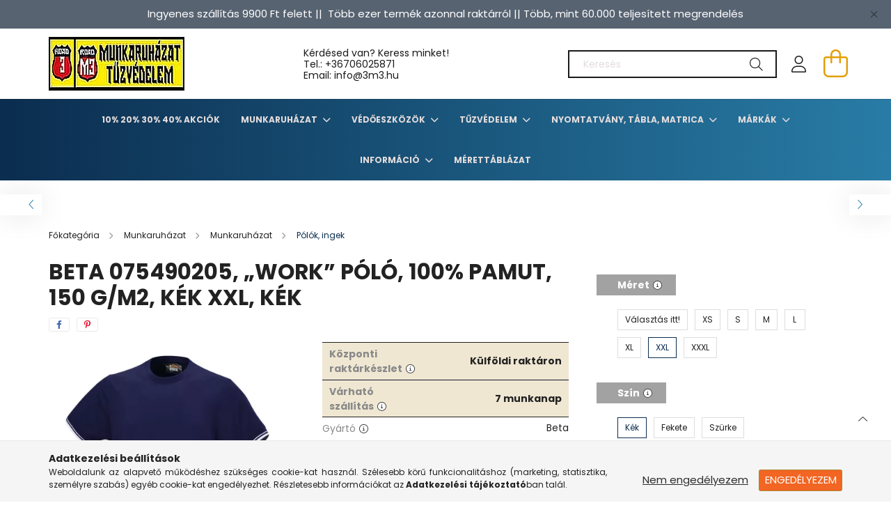

--- FILE ---
content_type: text/html; charset=UTF-8
request_url: https://www.3m3.hu/Uj-termekek-BETA-075490205-Work-polo-100-pamut-150
body_size: 24368
content:
<!DOCTYPE html>
<html lang="hu">
<head>
    <meta charset="utf-8">
<meta name="description" content="BETA 075490205, „Work” póló, 100% pamut, 150 g/m2, kék XXL, Kék, Jó ajánlatok - 3m3.hu Munkavédelmi Webáruház">
<meta name="robots" content="index, follow">
<meta http-equiv="X-UA-Compatible" content="IE=Edge">
<meta property="og:site_name" content="Jó ajánlatok - 3m3.hu Munkavédelmi Webáruház" />
<meta property="og:title" content="BETA 075490205, „Work” póló, 100% pamut, 150 g/m2, kék XXL, ">
<meta property="og:description" content="BETA 075490205, „Work” póló, 100% pamut, 150 g/m2, kék XXL, Kék, Jó ajánlatok - 3m3.hu Munkavédelmi Webáruház">
<meta property="og:type" content="product">
<meta property="og:url" content="https://www.3m3.hu/Uj-termekek-BETA-075490205-Work-polo-100-pamut-150">
<meta property="og:image" content="https://www.3m3.hu/img/64320/BETA_075490206/BETA_075490206.webp">
<meta name="mobile-web-app-capable" content="yes">
<meta name="apple-mobile-web-app-capable" content="yes">
<meta name="MobileOptimized" content="320">
<meta name="HandheldFriendly" content="true">

<title>BETA 075490205, „Work” póló, 100% pamut, 150 g/m2, kék XXL, </title>


<script>
var service_type="shop";
var shop_url_main="https://www.3m3.hu";
var actual_lang="hu";
var money_len="0";
var money_thousend=" ";
var money_dec=",";
var shop_id=64320;
var unas_design_url="https:"+"/"+"/"+"www.3m3.hu"+"/"+"!common_design"+"/"+"base"+"/"+"002101"+"/";
var unas_design_code='002101';
var unas_base_design_code='2100';
var unas_design_ver=4;
var unas_design_subver=4;
var unas_shop_url='https://www.3m3.hu';
var responsive="yes";
var config_plus=new Array();
config_plus['product_tooltip']=1;
config_plus['cart_redirect']=2;
config_plus['money_type']='Ft';
config_plus['money_type_display']='Ft';
var lang_text=new Array();

var UNAS = UNAS || {};
UNAS.shop={"base_url":'https://www.3m3.hu',"domain":'www.3m3.hu',"username":'3m3.unas.hu',"id":64320,"lang":'hu',"currency_type":'Ft',"currency_code":'HUF',"currency_rate":'1',"currency_length":0,"base_currency_length":0,"canonical_url":'https://www.3m3.hu/Uj-termekek-BETA-075490205-Work-polo-100-pamut-150'};
UNAS.design={"code":'002101',"page":'product_details'};
UNAS.api_auth="327aa84eb5224e0d5a3e6db8aa79e337";
UNAS.customer={"email":'',"id":0,"group_id":0,"without_registration":0};
UNAS.shop["category_id"]="783453";
UNAS.shop["sku"]="BETA_075490205";
UNAS.shop["product_id"]="411564129";
UNAS.shop["only_private_customer_can_purchase"] = false;
 

UNAS.text = {
    "button_overlay_close": `Bezár`,
    "popup_window": `Felugró ablak`,
    "list": `lista`,
    "updating_in_progress": `frissítés folyamatban`,
    "updated": `frissítve`,
    "is_opened": `megnyitva`,
    "is_closed": `bezárva`,
    "deleted": `törölve`,
    "consent_granted": `hozzájárulás megadva`,
    "consent_rejected": `hozzájárulás elutasítva`,
    "field_is_incorrect": `mező hibás`,
    "error_title": `Hiba!`,
    "product_variants": `termék változatok`,
    "product_added_to_cart": `A termék a kosárba került`,
    "product_added_to_cart_with_qty_problem": `A termékből csak [qty_added_to_cart] [qty_unit] került kosárba`,
    "product_removed_from_cart": `A termék törölve a kosárból`,
    "reg_title_name": `Név`,
    "reg_title_company_name": `Cégnév`,
    "number_of_items_in_cart": `Kosárban lévő tételek száma`,
    "cart_is_empty": `A kosár üres`,
    "cart_updated": `A kosár frissült`
};


UNAS.text["delete_from_compare"]= `Törlés összehasonlításból`;
UNAS.text["comparison"]= `Összehasonlítás`;

UNAS.text["delete_from_favourites"]= `Törlés a kedvencek közül`;
UNAS.text["add_to_favourites"]= `Kedvencekhez`;






window.lazySizesConfig=window.lazySizesConfig || {};
window.lazySizesConfig.loadMode=1;
window.lazySizesConfig.loadHidden=false;

window.dataLayer = window.dataLayer || [];
function gtag(){dataLayer.push(arguments)};
gtag('js', new Date());
</script>

<script src="https://www.3m3.hu/!common_packages/jquery/jquery-3.2.1.js?mod_time=1683104288"></script>
<script src="https://www.3m3.hu/!common_packages/jquery/plugins/migrate/migrate.js?mod_time=1683104288"></script>
<script src="https://www.3m3.hu/!common_packages/jquery/plugins/autocomplete/autocomplete.js?mod_time=1751452520"></script>
<script src="https://www.3m3.hu/!common_packages/jquery/plugins/tools/overlay/overlay.js?mod_time=1753784914"></script>
<script src="https://www.3m3.hu/!common_packages/jquery/plugins/tools/toolbox/toolbox.expose.js?mod_time=1724313744"></script>
<script src="https://www.3m3.hu/!common_packages/jquery/plugins/lazysizes/lazysizes.min.js?mod_time=1683104288"></script>
<script src="https://www.3m3.hu/!common_packages/jquery/plugins/lazysizes/plugins/bgset/ls.bgset.min.js?mod_time=1752825098"></script>
<script src="https://www.3m3.hu/!common_packages/jquery/own/shop_common/exploded/common.js?mod_time=1764831093"></script>
<script src="https://www.3m3.hu/!common_packages/jquery/own/shop_common/exploded/common_overlay.js?mod_time=1754986322"></script>
<script src="https://www.3m3.hu/!common_packages/jquery/own/shop_common/exploded/common_shop_popup.js?mod_time=1754991412"></script>
<script src="https://www.3m3.hu/!common_packages/jquery/own/shop_common/exploded/page_product_details.js?mod_time=1751452520"></script>
<script src="https://www.3m3.hu/!common_packages/jquery/own/shop_common/exploded/function_favourites.js?mod_time=1725525511"></script>
<script src="https://www.3m3.hu/!common_packages/jquery/own/shop_common/exploded/function_compare.js?mod_time=1751452520"></script>
<script src="https://www.3m3.hu/!common_packages/jquery/own/shop_common/exploded/function_product_print.js?mod_time=1725525511"></script>
<script src="https://www.3m3.hu/!common_packages/jquery/plugins/hoverintent/hoverintent.js?mod_time=1683104288"></script>
<script src="https://www.3m3.hu/!common_packages/jquery/own/shop_tooltip/shop_tooltip.js?mod_time=1753441723"></script>
<script src="https://www.3m3.hu/!common_packages/jquery/plugins/responsive_menu/responsive_menu-unas.js?mod_time=1683104288"></script>
<script src="https://www.3m3.hu/!common_design/base/002100/main.js?mod_time=1753356622"></script>
<script src="https://www.3m3.hu/!common_packages/jquery/plugins/flickity/v3/flickity.pkgd.min.js?mod_time=1753784914"></script>
<script src="https://www.3m3.hu/!common_packages/jquery/plugins/toastr/toastr.min.js?mod_time=1683104288"></script>
<script src="https://www.3m3.hu/!common_packages/jquery/plugins/tippy/popper-2.4.4.min.js?mod_time=1683104288"></script>
<script src="https://www.3m3.hu/!common_packages/jquery/plugins/tippy/tippy-bundle.umd.min.js?mod_time=1683104288"></script>
<script src="https://www.3m3.hu/!common_packages/jquery/plugins/photoswipe/photoswipe.min.js?mod_time=1683104288"></script>
<script src="https://www.3m3.hu/!common_packages/jquery/plugins/photoswipe/photoswipe-ui-default.min.js?mod_time=1683104288"></script>

<link href="https://www.3m3.hu/temp/shop_64320_01a9ed4ed155496cd82a725347d8cc65.css?mod_time=1767087150" rel="stylesheet" type="text/css">

<link href="https://www.3m3.hu/Uj-termekek-BETA-075490205-Work-polo-100-pamut-150" rel="canonical">
<link id="favicon-16x16" rel="icon" type="image/png" href="https://www.3m3.hu/shop_ordered/64320/pic/design_kepek/3m3_unas_icon_png.png" sizes="16x16">
<script>
        var google_consent=1;
    
        gtag('consent', 'default', {
           'ad_storage': 'denied',
           'ad_user_data': 'denied',
           'ad_personalization': 'denied',
           'analytics_storage': 'denied',
           'functionality_storage': 'denied',
           'personalization_storage': 'denied',
           'security_storage': 'granted'
        });

    
        gtag('consent', 'update', {
           'ad_storage': 'denied',
           'ad_user_data': 'denied',
           'ad_personalization': 'denied',
           'analytics_storage': 'denied',
           'functionality_storage': 'denied',
           'personalization_storage': 'denied',
           'security_storage': 'granted'
        });

        </script>
    

    <meta content="width=device-width, initial-scale=1.0" name="viewport" />
    <link rel="preconnect" href="https://fonts.gstatic.com">
    <link rel="preload" href="https://fonts.googleapis.com/css2?family=Poppins:wght@400;700&display=swap" as="style" />
    <link rel="stylesheet" href="https://fonts.googleapis.com/css2?family=Poppins:wght@400;700&display=swap" media="print" onload="this.media='all'">
    <noscript>
        <link rel="stylesheet" href="https://fonts.googleapis.com/css2?family=Poppins:wght@400;700&display=swap" />
    </noscript>
    
    
    
    
    

    
    
    
            
        
        
        
        
        
    
    
</head>




<body class='design_ver4 design_subver1 design_subver2 design_subver3 design_subver4' id="ud_shop_artdet">
<div id="image_to_cart" style="display:none; position:absolute; z-index:100000;"></div>
<div class="overlay_common overlay_warning" id="overlay_cart_add"></div>
<script>$(document).ready(function(){ overlay_init("cart_add",{"onBeforeLoad":false}); });</script>
<div class="overlay_common overlay_ok" id="overlay_cart_add_ok"></div>
<script>$(document).ready(function(){ overlay_init("cart_add_ok",[]); });</script>
<div id="overlay_login_outer"></div>	
	<script>
	$(document).ready(function(){
	    var login_redir_init="";

		$("#overlay_login_outer").overlay({
			onBeforeLoad: function() {
                var login_redir_temp=login_redir_init;
                if (login_redir_act!="") {
                    login_redir_temp=login_redir_act;
                    login_redir_act="";
                }

									$.ajax({
						type: "GET",
						async: true,
						url: "https://www.3m3.hu/shop_ajax/ajax_popup_login.php",
						data: {
							shop_id:"64320",
							lang_master:"hu",
                            login_redir:login_redir_temp,
							explicit:"ok",
							get_ajax:"1"
						},
						success: function(data){
							$("#overlay_login_outer").html(data);
							if (unas_design_ver >= 5) $("#overlay_login_outer").modal('show');
							$('#overlay_login1 input[name=shop_pass_login]').keypress(function(e) {
								var code = e.keyCode ? e.keyCode : e.which;
								if(code.toString() == 13) {		
									document.form_login_overlay.submit();		
								}	
							});	
						}
					});
								},
			top: 50,
			mask: {
	color: "#000000",
	loadSpeed: 200,
	maskId: "exposeMaskOverlay",
	opacity: 0.7
},
			closeOnClick: (config_plus['overlay_close_on_click_forced'] === 1),
			onClose: function(event, overlayIndex) {
				$("#login_redir").val("");
			},
			load: false
		});
		
			});
	function overlay_login() {
		$(document).ready(function(){
			$("#overlay_login_outer").overlay().load();
		});
	}
	function overlay_login_remind() {
        if (unas_design_ver >= 5) {
            $("#overlay_remind").overlay().load();
        } else {
            $(document).ready(function () {
                $("#overlay_login_outer").overlay().close();
                setTimeout('$("#overlay_remind").overlay().load();', 250);
            });
        }
	}

    var login_redir_act="";
    function overlay_login_redir(redir) {
        login_redir_act=redir;
        $("#overlay_login_outer").overlay().load();
    }
	</script>  
	<div class="overlay_common overlay_info" id="overlay_remind"></div>
<script>$(document).ready(function(){ overlay_init("remind",[]); });</script>

	<script>
    	function overlay_login_error_remind() {
		$(document).ready(function(){
			load_login=0;
			$("#overlay_error").overlay().close();
			setTimeout('$("#overlay_remind").overlay().load();', 250);	
		});
	}
	</script>  
	<div class="overlay_common overlay_info" id="overlay_newsletter"></div>
<script>$(document).ready(function(){ overlay_init("newsletter",[]); });</script>

<script>
function overlay_newsletter() {
    $(document).ready(function(){
        $("#overlay_newsletter").overlay().load();
    });
}
</script>
<div class="overlay_common overlay_error" id="overlay_script"></div>
<script>$(document).ready(function(){ overlay_init("script",[]); });</script>
    <script>
    $(document).ready(function() {
        $.ajax({
            type: "GET",
            url: "https://www.3m3.hu/shop_ajax/ajax_stat.php",
            data: {master_shop_id:"64320",get_ajax:"1"}
        });
    });
    </script>
    

<div id="container" class="no-slideshow  page_shop_artdet_BETA_075490205  js-ajax-filter-box-checking filter-not-exists">
            <header class="header position-relative">
                        <div class="js-element nanobar js-nanobar" data-element-name="header_text_section_1">
            <div class="header_text_section_1 nanobar__inner text-center">
                                    <p style="text-align: center;"><span style="font-size: 15px;">Ingyenes szállítás 9900 Ft felett ||  Több ezer termék azonnal raktárról || Több, mint 60.000 teljesített megrendelés</span></p>
                                <button type="button" class="btn nanobar__btn-close" onclick="closeNanobar(this,'header_text_section_1_hide','session');" aria-label="Bezár" title="Bezár">
                    <span class="icon--close"></span>
                </button>
            </div>
        </div>
    
            <div class="header-inner">
                <div class="header-container container">
                    <div class="row gutters-5 flex-nowrap justify-content-center align-items-center">
                            <div id="header_logo_img" class="js-element logo col-auto flex-shrink-1 order-2 order-xl-1" data-element-name="header_logo">
        <div class="header_logo-img-container">
            <div class="header_logo-img-wrapper">
                                                            <a href="https://www.3m3.hu/">                        <picture>
                                                            <source media="(max-width: 575.98px)" srcset="https://www.3m3.hu/!common_design/custom/3m3.unas.hu/element/layout_hu_header_logo-300x80_1_small.webp?time=1752078423 150w, https://www.3m3.hu/!common_design/custom/3m3.unas.hu/element/layout_hu_header_logo-300x80_1_small_retina.webp?time=1752078423 195w" sizes="150px"/>
                                                                                    <img                                  src="https://www.3m3.hu/!common_design/custom/3m3.unas.hu/element/layout_hu_header_logo-300x80_1_default.webp?time=1752078423"
                                 srcset="https://www.3m3.hu/!common_design/custom/3m3.unas.hu/element/layout_hu_header_logo-300x80_1_default.webp?time=1752078423 1x, https://www.3m3.hu/!common_design/custom/3m3.unas.hu/element/layout_hu_header_logo-300x80_1_default_retina.webp?time=1752078423 2x"
                                 alt="Jó ajánlatok - 3m3.hu Munkavédelmi Webáruház"/>
                        </picture>
                        </a>                                                </div>
        </div>
    </div>


                        <div class="header__left col-auto col-xl order-1 order-xl-2">
                            <div class="d-flex align-items-center justify-content-center">
                                <button type="button" class="hamburger__btn js-hamburger-btn dropdown--btn d-xl-none" id="hamburger__btn" aria-label="hamburger button" data-btn-for=".hamburger__dropdown">
                                    <span class="hamburger__btn-icon icon--hamburger"></span>
                                </button>
                                    <div class="js-element header_text_section_2 d-none d-xl-block" data-element-name="header_text_section_2">
        <div class="element__content ">
                            <div class="element__html slide-1"><p>Kérdésed van? Keress minket! <br />Tel.: <a href="tel:+36706025871">+36706025871</a><br />Email: info@3m3.hu</p></div>
                    </div>
    </div>

                            </div>
                        </div>

                        <div class="header__right col col-xl-auto order-3 py-3 py-lg-5">
                            <div class="d-flex align-items-center justify-content-end">
                                
                                
                                <div class="search-open-btn d-block d-lg-none icon--search text-center" onclick="toggleSearch();"></div>
                                <div class="search__container">
                                    <div class="search-box position-relative ml-auto container px-0 browser-is-chrome" id="box_search_content">
    <form name="form_include_search" id="form_include_search" action="https://www.3m3.hu/shop_search.php" method="get">
        <div class="box-search-group mb-0">
            <input data-stay-visible-breakpoint="992" name="search" id="box_search_input" value=""
                   aria-label="Keresés" pattern=".{3,100}" title="Hosszabb kereső kifejezést írjon be!" placeholder="Keresés"
                   type="text" maxlength="100" class="ac_input form-control js-search-input" autocomplete="off" required            >
            <div class="search-box__search-btn-outer input-group-append" title="Keresés">
                <button class="search-btn" aria-label="Keresés">
                    <span class="search-btn-icon icon--search"></span>
                </button>
            </div>
            <div class="search__loading">
                <div class="loading-spinner--small"></div>
            </div>
        </div>
        <div class="search-box__mask"></div>
    </form>
    <div class="ac_results"></div>
</div>
<script>
    $(document).ready(function(){
        $(document).on('smartSearchInputLoseFocus', function(){
            if ($('.js-search-smart-autocomplete').length>0) {
                setTimeout(function(){
                    let height = $(window).height() - ($('.js-search-smart-autocomplete').offset().top - $(window).scrollTop()) - 20;
                    $('.search-smart-autocomplete').css('max-height', height + 'px');
                }, 300);
            }
        });
    });
</script>



                                </div>
                                <div class="profil__container">
                                                <div class="profile">
            <button type="button" class="profile__btn js-profile-btn dropdown--btn" id="profile__btn" data-orders="https://www.3m3.hu/shop_order_track.php" aria-label="profile button" data-btn-for=".profile__dropdown">
                <span class="profile__btn-icon icon--head"></span>
            </button>
        </div>
    
                                </div>
                                <div class="cart-box__container pr-3 pr-xl-0">
                                    <button class="cart-box__btn dropdown--btn" aria-label="cart button" type="button" data-btn-for=".cart-box__dropdown">
                                        <span class="cart-box__btn-icon icon--cart">
                                                <span id='box_cart_content' class='cart-box'>            </span>
                                        </span>
                                    </button>
                                </div>
                            </div>
                        </div>
                    </div>
                </div>
            </div>
                            <div class="header-menus d-none d-xl-block">
                    <div class="container text-center position-relative">
                        <ul class="main-menus d-none d-lg-flex justify-content-center text-left js-main-menus-content cat-menus level-0 plus-menus level-0" data-level="0">
                                <li class='cat-menu  js-cat-menu-715806' data-id="715806">

        <span class="cat-menu__name font-weight-bold">
                            <a class='cat-menu__link font-weight-bold' href='https://www.3m3.hu/10-20-30-40-Akciok' >
                            10% 20% 30% 40% Akciók            </a>
        </span>

            </li>
    <li class='cat-menu  has-child js-cat-menu-220632' data-id="220632">

        <span class="cat-menu__name font-weight-bold">
                            <a class='cat-menu__link font-weight-bold' href='#' >
                            Munkaruházat            </a>
        </span>

        			    <div class="cat-menu__sublist js-sublist level-1 ">
        <div class="sublist-inner js-sublist-inner ps__child--consume">
            <div class="cat-menu__sublist-inner d-flex">
                <div class="flex-grow-1">
                    <ul class="cat-menus level-1 row" data-level="cat-level-1">
                                                    <li class="col-2 mb-5 cat-menu has-child js-cat-menu-600985" data-id="600985">
                                <span class="cat-menu__name text-uppercase font-weight-bold" >
                                    <a class="cat-menu__link" href="https://www.3m3.hu/sct/600985/Munkaruhazat" >
                                    Munkaruházat
                                                                            </a>
                                </span>
                                                                        <div class="cat-menu__list level-2">
        <ul class="cat-menus level-2" data-level="cat-level-2">
                            <li class="cat-menu js-cat-menu-117155" data-id="117155">
                    <span class="cat-menu__name" >
                        <a class="cat-menu__link" href="https://www.3m3.hu/sct/117155/Munkavedelmi-kabatok" >                        Munkavédelmi kabátok
                                                    </a>                    </span>
                                    </li>
                            <li class="cat-menu js-cat-menu-440810" data-id="440810">
                    <span class="cat-menu__name" >
                        <a class="cat-menu__link" href="https://www.3m3.hu/sct/440810/Munkavedelmi-nadrag" >                        Munkavédelmi nadrág
                                                    </a>                    </span>
                                    </li>
                            <li class="cat-menu js-cat-menu-261976" data-id="261976">
                    <span class="cat-menu__name" >
                        <a class="cat-menu__link" href="https://www.3m3.hu/sct/261976/Munkaruha-munkadzseki-pulover" >                        Munkaruha, munkadzseki, pulóver
                                                    </a>                    </span>
                                    </li>
                            <li class="cat-menu js-cat-menu-783453" data-id="783453">
                    <span class="cat-menu__name" >
                        <a class="cat-menu__link" href="https://www.3m3.hu/spl/783453/Polok-ingek" >                        Pólók, ingek
                                                    </a>                    </span>
                                    </li>
                            <li class="cat-menu js-cat-menu-941321" data-id="941321">
                    <span class="cat-menu__name" >
                        <a class="cat-menu__link" href="https://www.3m3.hu/sct/941321/Munkavedelmi-mellenyek" >                        Munkavédelmi mellények
                                                    </a>                    </span>
                                    </li>
                            <li class="cat-menu js-cat-menu-655850" data-id="655850">
                    <span class="cat-menu__name" >
                        <a class="cat-menu__link" href="https://www.3m3.hu/spl/655850/Overal" >                        Overál
                                                    </a>                    </span>
                                    </li>
                            <li class="cat-menu js-cat-menu-383135" data-id="383135">
                    <span class="cat-menu__name" >
                        <a class="cat-menu__link" href="https://www.3m3.hu/sct/383135/Vizhatlan-ruhazat" >                        Vízhatlan ruházat
                                                    </a>                    </span>
                                    </li>
                                        <li class="cat-menu">
                    <a class="cat-menu__link cat-menu__all-cat font-s icon--a-chevron-right" href="https://www.3m3.hu/sct/600985/Munkaruhazat">További kategóriák</a>
                </li>
                    </ul>
    </div>


                                                            </li>
                                                    <li class="col-2 mb-5 cat-menu has-child js-cat-menu-609917" data-id="609917">
                                <span class="cat-menu__name text-uppercase font-weight-bold" >
                                    <a class="cat-menu__link" href="https://www.3m3.hu/sct/609917/Vedolabbeli" >
                                    Védőlábbeli
                                                                            </a>
                                </span>
                                                                        <div class="cat-menu__list level-2">
        <ul class="cat-menus level-2" data-level="cat-level-2">
                            <li class="cat-menu js-cat-menu-546927" data-id="546927">
                    <span class="cat-menu__name" >
                        <a class="cat-menu__link" href="https://www.3m3.hu/sct/546927/Munkavedelmi-cipo" >                        Munkavédelmi cipő
                                                    </a>                    </span>
                                    </li>
                            <li class="cat-menu js-cat-menu-384572" data-id="384572">
                    <span class="cat-menu__name" >
                        <a class="cat-menu__link" href="https://www.3m3.hu/sct/384572/Munkabakancs" >                        Munkabakancs
                                                    </a>                    </span>
                                    </li>
                            <li class="cat-menu js-cat-menu-994600" data-id="994600">
                    <span class="cat-menu__name" >
                        <a class="cat-menu__link" href="https://www.3m3.hu/spl/994600/Noi-munkavedelmi-bakancs" >                        Női munkavédelmi bakancs
                                                    </a>                    </span>
                                    </li>
                            <li class="cat-menu js-cat-menu-207347" data-id="207347">
                    <span class="cat-menu__name" >
                        <a class="cat-menu__link" href="https://www.3m3.hu/spl/207347/Vedoklumpak" >                        Védőklumpák
                                                    </a>                    </span>
                                    </li>
                            <li class="cat-menu js-cat-menu-838215" data-id="838215">
                    <span class="cat-menu__name" >
                        <a class="cat-menu__link" href="https://www.3m3.hu/spl/838215/Specialis-vedolabbelik" >                        Speciális védőlábbelik
                                                    </a>                    </span>
                                    </li>
                            <li class="cat-menu js-cat-menu-258243" data-id="258243">
                    <span class="cat-menu__name" >
                        <a class="cat-menu__link" href="https://www.3m3.hu/spl/258243/Munkavedelmi-szandal" >                        Munkavédelmi szandál
                                                    </a>                    </span>
                                    </li>
                            <li class="cat-menu js-cat-menu-506206" data-id="506206">
                    <span class="cat-menu__name" >
                        <a class="cat-menu__link" href="https://www.3m3.hu/spl/506206/Vedocsizma" >                        Védőcsizma
                                                    </a>                    </span>
                                    </li>
                                        <li class="cat-menu">
                    <a class="cat-menu__link cat-menu__all-cat font-s icon--a-chevron-right" href="https://www.3m3.hu/sct/609917/Vedolabbeli">További kategóriák</a>
                </li>
                    </ul>
    </div>


                                                            </li>
                                                    <li class="col-2 mb-5 cat-menu has-child js-cat-menu-595887" data-id="595887">
                                <span class="cat-menu__name text-uppercase font-weight-bold" >
                                    <a class="cat-menu__link" href="https://www.3m3.hu/sct/595887/Kezvedelem" >
                                    Kézvédelem
                                                                            </a>
                                </span>
                                                                        <div class="cat-menu__list level-2">
        <ul class="cat-menus level-2" data-level="cat-level-2">
                            <li class="cat-menu js-cat-menu-737473" data-id="737473">
                    <span class="cat-menu__name" >
                        <a class="cat-menu__link" href="https://www.3m3.hu/spl/737473/Vagasbiztos-textilkesztyuk" >                        Vágásbiztos textilkesztyűk
                                                    </a>                    </span>
                                    </li>
                            <li class="cat-menu js-cat-menu-625149" data-id="625149">
                    <span class="cat-menu__name" >
                        <a class="cat-menu__link" href="https://www.3m3.hu/spl/625149/Hideg-elleni-szinbor-kesztyuk" >                        Hideg elleni színbőr kesztyűk
                                                    </a>                    </span>
                                    </li>
                            <li class="cat-menu js-cat-menu-392295" data-id="392295">
                    <span class="cat-menu__name" >
                        <a class="cat-menu__link" href="https://www.3m3.hu/spl/392295/Kerteszkesztyuk" >                        Kertészkesztyűk
                                                    </a>                    </span>
                                    </li>
                            <li class="cat-menu js-cat-menu-351411" data-id="351411">
                    <span class="cat-menu__name" >
                        <a class="cat-menu__link" href="https://www.3m3.hu/spl/351411/Kevlar-vagasbiztos-es-hoallo-kesztyuk" >                        Kevlar vágásbiztos és hőálló kesztyűk
                                                    </a>                    </span>
                                    </li>
                            <li class="cat-menu js-cat-menu-196767" data-id="196767">
                    <span class="cat-menu__name" >
                        <a class="cat-menu__link" href="https://www.3m3.hu/spl/196767/Kombinalt-bor-soforkesztyuk" >                        Kombinált bőr sofőrkesztyűk
                                                    </a>                    </span>
                                    </li>
                            <li class="cat-menu js-cat-menu-247808" data-id="247808">
                    <span class="cat-menu__name" >
                        <a class="cat-menu__link" href="https://www.3m3.hu/spl/247808/ESD-munkavedelmi-kesztyu" >                        ESD munkavédelmi kesztyű
                                                    </a>                    </span>
                                    </li>
                            <li class="cat-menu js-cat-menu-852396" data-id="852396">
                    <span class="cat-menu__name" >
                        <a class="cat-menu__link" href="https://www.3m3.hu/sct/852396/Egyszerhasznalatos-kesztyuk" >                        Egyszerhasználatos kesztyűk
                                                    </a>                    </span>
                                    </li>
                                        <li class="cat-menu">
                    <a class="cat-menu__link cat-menu__all-cat font-s icon--a-chevron-right" href="https://www.3m3.hu/sct/595887/Kezvedelem">További kategóriák</a>
                </li>
                    </ul>
    </div>


                                                            </li>
                                                    <li class="col-2 mb-5 cat-menu has-child js-cat-menu-545278" data-id="545278">
                                <span class="cat-menu__name text-uppercase font-weight-bold" >
                                    <a class="cat-menu__link" href="https://www.3m3.hu/sct/545278/Egyszerhasznalatos-ruhazat" >
                                    Egyszerhasználatos ruházat
                                                                            </a>
                                </span>
                                                                        <div class="cat-menu__list level-2">
        <ul class="cat-menus level-2" data-level="cat-level-2">
                            <li class="cat-menu js-cat-menu-767169" data-id="767169">
                    <span class="cat-menu__name" >
                        <a class="cat-menu__link" href="https://www.3m3.hu/spl/767169/Egyszerhasznalatos-kopenyek-es-overallok" >                        Egyszerhasználatos köpenyek és overallok
                                                    </a>                    </span>
                                    </li>
                            <li class="cat-menu js-cat-menu-187863" data-id="187863">
                    <span class="cat-menu__name" >
                        <a class="cat-menu__link" href="https://www.3m3.hu/spl/187863/Egyszerhasznalatos-maszkok-sapkak-es-foliak" >                        Egyszerhasználatos maszkok, sapkák és fóliák
                                                    </a>                    </span>
                                    </li>
                            <li class="cat-menu js-cat-menu-154150" data-id="154150">
                    <span class="cat-menu__name" >
                        <a class="cat-menu__link" href="https://www.3m3.hu/spl/154150/Egyszerhasznalatos-kar-es-labvedok" >                        Egyszerhasználatos kar- és lábvédők
                                                    </a>                    </span>
                                    </li>
                                </ul>
    </div>


                                                            </li>
                                                    <li class="col-2 mb-5 cat-menu has-child js-cat-menu-438001" data-id="438001">
                                <span class="cat-menu__name text-uppercase font-weight-bold" >
                                    <a class="cat-menu__link" href="https://www.3m3.hu/sct/438001/Eso-es-szezonalis-ruhazat" >
                                    Eső- és szezonális ruházat
                                                                            </a>
                                </span>
                                                                        <div class="cat-menu__list level-2">
        <ul class="cat-menus level-2" data-level="cat-level-2">
                            <li class="cat-menu js-cat-menu-490208" data-id="490208">
                    <span class="cat-menu__name" >
                        <a class="cat-menu__link" href="https://www.3m3.hu/spl/490208/Fluo-esoruhazat" >                        Fluo esőruházat
                                                    </a>                    </span>
                                    </li>
                            <li class="cat-menu js-cat-menu-633489" data-id="633489">
                    <span class="cat-menu__name" >
                        <a class="cat-menu__link" href="https://www.3m3.hu/spl/633489/Munkavedelmi-esonadrag" >                        Munkavédelmi esőnadrág
                                                    </a>                    </span>
                                    </li>
                            <li class="cat-menu js-cat-menu-847778" data-id="847778">
                    <span class="cat-menu__name" >
                        <a class="cat-menu__link" href="https://www.3m3.hu/spl/847778/Munkavedelmi-esoruha" >                        Munkavédelmi esőruha
                                                    </a>                    </span>
                                    </li>
                            <li class="cat-menu js-cat-menu-406291" data-id="406291">
                    <span class="cat-menu__name" >
                        <a class="cat-menu__link" href="https://www.3m3.hu/spl/406291/Munkavedelmi-esokopeny" >                        Munkavédelmi esőköpeny
                                                    </a>                    </span>
                                    </li>
                            <li class="cat-menu js-cat-menu-592875" data-id="592875">
                    <span class="cat-menu__name" >
                        <a class="cat-menu__link" href="https://www.3m3.hu/spl/592875/Munkavedelmi-esokabat" >                        Munkavédelmi esőkabát
                                                    </a>                    </span>
                                    </li>
                                </ul>
    </div>


                                                            </li>
                                                    <li class="col-2 mb-5 cat-menu has-child js-cat-menu-914778" data-id="914778">
                                <span class="cat-menu__name text-uppercase font-weight-bold" >
                                    <a class="cat-menu__link" href="https://www.3m3.hu/sct/914778/Jollathatosagi-ruhazat" >
                                    Jólláthatósági ruházat
                                                                            </a>
                                </span>
                                                                        <div class="cat-menu__list level-2">
        <ul class="cat-menus level-2" data-level="cat-level-2">
                            <li class="cat-menu js-cat-menu-564824" data-id="564824">
                    <span class="cat-menu__name" >
                        <a class="cat-menu__link" href="https://www.3m3.hu/spl/564824/HI-VIS-polar-puloverek" >                        HI-VIS polár pulóverek
                                                    </a>                    </span>
                                    </li>
                            <li class="cat-menu js-cat-menu-113570" data-id="113570">
                    <span class="cat-menu__name" >
                        <a class="cat-menu__link" href="https://www.3m3.hu/spl/113570/Jollathatosagi-fluo-HI-VIZ-kabatok-dzsekik" >                        Jólláthatósági fluo, HI-VIZ kabátok, dzsekik
                                                    </a>                    </span>
                                    </li>
                            <li class="cat-menu js-cat-menu-833383" data-id="833383">
                    <span class="cat-menu__name" >
                        <a class="cat-menu__link" href="https://www.3m3.hu/spl/833383/Jol-lathatosagi-kiegeszitok" >                        Jól láthatósági kiegészítők
                                                    </a>                    </span>
                                    </li>
                            <li class="cat-menu js-cat-menu-117378" data-id="117378">
                    <span class="cat-menu__name" >
                        <a class="cat-menu__link" href="https://www.3m3.hu/spl/117378/Jol-lathatosagi-melleny" >                        Jól láthatósági mellény
                                                    </a>                    </span>
                                    </li>
                            <li class="cat-menu js-cat-menu-851448" data-id="851448">
                    <span class="cat-menu__name" >
                        <a class="cat-menu__link" href="https://www.3m3.hu/spl/851448/Jol-lathatosagi-overal" >                        Jól láthatósági overál
                                                    </a>                    </span>
                                    </li>
                            <li class="cat-menu js-cat-menu-121813" data-id="121813">
                    <span class="cat-menu__name" >
                        <a class="cat-menu__link" href="https://www.3m3.hu/spl/121813/Jol-lathatosagi-polo" >                        Jól láthatósági póló
                                                    </a>                    </span>
                                    </li>
                            <li class="cat-menu js-cat-menu-704702" data-id="704702">
                    <span class="cat-menu__name" >
                        <a class="cat-menu__link" href="https://www.3m3.hu/spl/704702/Jol-lathatosagi-nadrag" >                        Jól láthatósági nadrág
                                                    </a>                    </span>
                                    </li>
                                        <li class="cat-menu">
                    <a class="cat-menu__link cat-menu__all-cat font-s icon--a-chevron-right" href="https://www.3m3.hu/sct/914778/Jollathatosagi-ruhazat">További kategóriák</a>
                </li>
                    </ul>
    </div>


                                                            </li>
                                                    <li class="col-2 mb-5 cat-menu js-cat-menu-601625" data-id="601625">
                                <span class="cat-menu__name text-uppercase font-weight-bold" >
                                    <a class="cat-menu__link" href="https://www.3m3.hu/spl/601625/Cerva-ujdonsag" >
                                    Cerva újdonság
                                                                            </a>
                                </span>
                                                            </li>
                                            </ul>
                </div>
                            </div>
        </div>
    </div>


            </li>
    <li class='cat-menu  has-child js-cat-menu-142315' data-id="142315">

        <span class="cat-menu__name font-weight-bold">
                            <a class='cat-menu__link font-weight-bold' href='#' >
                            Védőeszközök            </a>
        </span>

        			    <div class="cat-menu__sublist js-sublist level-1 ">
        <div class="sublist-inner js-sublist-inner ps__child--consume">
            <div class="cat-menu__sublist-inner d-flex">
                <div class="flex-grow-1">
                    <ul class="cat-menus level-1 row" data-level="cat-level-1">
                                                    <li class="col-2 mb-5 cat-menu has-child js-cat-menu-160961" data-id="160961">
                                <span class="cat-menu__name text-uppercase font-weight-bold" >
                                    <a class="cat-menu__link" href="https://www.3m3.hu/sct/160961/Elsosegely" >
                                    Elsősegély
                                                                            </a>
                                </span>
                                                                        <div class="cat-menu__list level-2">
        <ul class="cat-menus level-2" data-level="cat-level-2">
                            <li class="cat-menu js-cat-menu-101260" data-id="101260">
                    <span class="cat-menu__name" >
                        <a class="cat-menu__link" href="https://www.3m3.hu/spl/101260/Alkoholszondak-mentoladak-mentomellenyek" >                        Alkoholszondák, mentőládák, mentőmellények
                                                    </a>                    </span>
                                    </li>
                            <li class="cat-menu js-cat-menu-990615" data-id="990615">
                    <span class="cat-menu__name" >
                        <a class="cat-menu__link" href="https://www.3m3.hu/spl/990615/Kezfertotlenitok-sebtisztitok" >                        Kézfertőtlenítők, sebtisztítók
                                                    </a>                    </span>
                                    </li>
                            <li class="cat-menu js-cat-menu-696464" data-id="696464">
                    <span class="cat-menu__name" >
                        <a class="cat-menu__link" href="https://www.3m3.hu/spl/696464/Ragtapaszok-ADR-csomagok-torlokendok" >                        Ragtapaszok, ADR csomagok, törlőkendők
                                                    </a>                    </span>
                                    </li>
                                </ul>
    </div>


                                                            </li>
                                                    <li class="col-2 mb-5 cat-menu has-child js-cat-menu-874629" data-id="874629">
                                <span class="cat-menu__name text-uppercase font-weight-bold" >
                                    <a class="cat-menu__link" href="https://www.3m3.hu/sct/874629/Fejvedelem" >
                                    Fejvédelem
                                                                            </a>
                                </span>
                                                                        <div class="cat-menu__list level-2">
        <ul class="cat-menus level-2" data-level="cat-level-2">
                            <li class="cat-menu js-cat-menu-412999" data-id="412999">
                    <span class="cat-menu__name" >
                        <a class="cat-menu__link" href="https://www.3m3.hu/spl/412999/Vedosisakok" >                        Védősisakok
                                                    </a>                    </span>
                                    </li>
                            <li class="cat-menu js-cat-menu-732775" data-id="732775">
                    <span class="cat-menu__name" >
                        <a class="cat-menu__link" href="https://www.3m3.hu/spl/732775/Specialis-vedosisakok" >                        Speciális védősisakok
                                                    </a>                    </span>
                                    </li>
                            <li class="cat-menu js-cat-menu-155475" data-id="155475">
                    <span class="cat-menu__name" >
                        <a class="cat-menu__link" href="https://www.3m3.hu/spl/155475/Arcvedok" >                        Arcvédők
                                                    </a>                    </span>
                                    </li>
                            <li class="cat-menu js-cat-menu-130981" data-id="130981">
                    <span class="cat-menu__name" >
                        <a class="cat-menu__link" href="https://www.3m3.hu/spl/130981/Utesbiztos-fejvedok-lampak" >                        Ütésbiztos fejvédők, lámpák
                                                    </a>                    </span>
                                    </li>
                            <li class="cat-menu js-cat-menu-656070" data-id="656070">
                    <span class="cat-menu__name" >
                        <a class="cat-menu__link" href="https://www.3m3.hu/spl/656070/Specialis-latomezok" >                        Speciális látómezők
                                                    </a>                    </span>
                                    </li>
                            <li class="cat-menu js-cat-menu-181657" data-id="181657">
                    <span class="cat-menu__name" >
                        <a class="cat-menu__link" href="https://www.3m3.hu/spl/181657/Kiegeszitok-sisakokhoz" >                        Kiegészítők sisakokhoz
                                                    </a>                    </span>
                                    </li>
                            <li class="cat-menu js-cat-menu-845101" data-id="845101">
                    <span class="cat-menu__name" >
                        <a class="cat-menu__link" href="https://www.3m3.hu/spl/845101/Biztonsagi-sapkak" >                        Biztonsági sapkák
                                                    </a>                    </span>
                                    </li>
                                        <li class="cat-menu">
                    <a class="cat-menu__link cat-menu__all-cat font-s icon--a-chevron-right" href="https://www.3m3.hu/sct/874629/Fejvedelem">További kategóriák</a>
                </li>
                    </ul>
    </div>


                                                            </li>
                                                    <li class="col-2 mb-5 cat-menu has-child js-cat-menu-278806" data-id="278806">
                                <span class="cat-menu__name text-uppercase font-weight-bold" >
                                    <a class="cat-menu__link" href="https://www.3m3.hu/sct/278806/Hallasvedelem" >
                                    Hallásvédelem
                                                                            </a>
                                </span>
                                                                        <div class="cat-menu__list level-2">
        <ul class="cat-menus level-2" data-level="cat-level-2">
                            <li class="cat-menu js-cat-menu-591515" data-id="591515">
                    <span class="cat-menu__name" >
                        <a class="cat-menu__link" href="https://www.3m3.hu/sct/591515/Fuldugok" >                        Füldugók
                                                    </a>                    </span>
                                    </li>
                            <li class="cat-menu js-cat-menu-668589" data-id="668589">
                    <span class="cat-menu__name" >
                        <a class="cat-menu__link" href="https://www.3m3.hu/spl/668589/Kommunikacios-fultok" >                        Kommunikációs fültok
                                                    </a>                    </span>
                                    </li>
                            <li class="cat-menu js-cat-menu-447173" data-id="447173">
                    <span class="cat-menu__name" >
                        <a class="cat-menu__link" href="https://www.3m3.hu/spl/447173/Zajvedo-fultokok" >                        Zajvédő fültokok
                                                    </a>                    </span>
                                    </li>
                            <li class="cat-menu js-cat-menu-530701" data-id="530701">
                    <span class="cat-menu__name" >
                        <a class="cat-menu__link" href="https://www.3m3.hu/spl/530701/Uvex-hallasvedok" >                        Uvex hallásvédők
                                                    </a>                    </span>
                                    </li>
                            <li class="cat-menu js-cat-menu-262399" data-id="262399">
                    <span class="cat-menu__name" >
                        <a class="cat-menu__link" href="https://www.3m3.hu/spl/262399/Kiegeszitok-hallasvedokhoz" >                        Kiegészítők hallásvédőkhöz
                                                    </a>                    </span>
                                    </li>
                                </ul>
    </div>


                                                            </li>
                                                    <li class="col-2 mb-5 cat-menu has-child js-cat-menu-383632" data-id="383632">
                                <span class="cat-menu__name text-uppercase font-weight-bold" >
                                    <a class="cat-menu__link" href="https://www.3m3.hu/sct/383632/Kiegeszitok" >
                                    Kiegészítők
                                                                            </a>
                                </span>
                                                                        <div class="cat-menu__list level-2">
        <ul class="cat-menus level-2" data-level="cat-level-2">
                            <li class="cat-menu js-cat-menu-236342" data-id="236342">
                    <span class="cat-menu__name" >
                        <a class="cat-menu__link" href="https://www.3m3.hu/spl/236342/Izuletvedok" >                        Ízületvédők
                                                    </a>                    </span>
                                    </li>
                            <li class="cat-menu js-cat-menu-761746" data-id="761746">
                    <span class="cat-menu__name" >
                        <a class="cat-menu__link" href="https://www.3m3.hu/spl/761746/Kozuti-jelzobojak" >                        Közúti jelzőbóják
                                                    </a>                    </span>
                                    </li>
                            <li class="cat-menu js-cat-menu-636915" data-id="636915">
                    <span class="cat-menu__name" >
                        <a class="cat-menu__link" href="https://www.3m3.hu/spl/636915/Kozuti-vedoeszkozok" >                        Közúti védőeszközök
                                                    </a>                    </span>
                                    </li>
                            <li class="cat-menu js-cat-menu-775245" data-id="775245">
                    <span class="cat-menu__name" >
                        <a class="cat-menu__link" href="https://www.3m3.hu/spl/775245/Plum-keztisztitok" >                        Plum kéztisztítók
                                                    </a>                    </span>
                                    </li>
                            <li class="cat-menu js-cat-menu-115659" data-id="115659">
                    <span class="cat-menu__name" >
                        <a class="cat-menu__link" href="https://www.3m3.hu/spl/115659/Plum-kremszappanok-Parfumok" >                        Plum krémszappanok, Parfümök
                                                    </a>                    </span>
                                    </li>
                            <li class="cat-menu js-cat-menu-638176" data-id="638176">
                    <span class="cat-menu__name" >
                        <a class="cat-menu__link" href="https://www.3m3.hu/spl/638176/Plum-munkavegzes-elotti-es-utani-kezkremek" >                        Plum munkavégzés előtti és utáni kézkrémek
                                                    </a>                    </span>
                                    </li>
                            <li class="cat-menu js-cat-menu-603483" data-id="603483">
                    <span class="cat-menu__name" >
                        <a class="cat-menu__link" href="https://www.3m3.hu/spl/603483/Plum-tisztitokendok" >                        Plum tisztítókendők
                                                    </a>                    </span>
                                    </li>
                                        <li class="cat-menu">
                    <a class="cat-menu__link cat-menu__all-cat font-s icon--a-chevron-right" href="https://www.3m3.hu/sct/383632/Kiegeszitok">További kategóriák</a>
                </li>
                    </ul>
    </div>


                                                            </li>
                                                    <li class="col-2 mb-5 cat-menu has-child js-cat-menu-550546" data-id="550546">
                                <span class="cat-menu__name text-uppercase font-weight-bold" >
                                    <a class="cat-menu__link" href="https://www.3m3.hu/sct/550546/Legzesvedelem" >
                                    Légzésvédelem
                                                                            </a>
                                </span>
                                                                        <div class="cat-menu__list level-2">
        <ul class="cat-menus level-2" data-level="cat-level-2">
                            <li class="cat-menu js-cat-menu-712124" data-id="712124">
                    <span class="cat-menu__name" >
                        <a class="cat-menu__link" href="https://www.3m3.hu/sct/712124/Reszecskeszuro-legzesvedo-maszkok" >                        Részecskeszűrő, légzésvédő maszkok
                                                    </a>                    </span>
                                    </li>
                            <li class="cat-menu js-cat-menu-951175" data-id="951175">
                    <span class="cat-menu__name" >
                        <a class="cat-menu__link" href="https://www.3m3.hu/spl/951175/Felalarcok-teljesalarcok-szettek" >                        Félálarcok, teljesálarcok, szettek
                                                    </a>                    </span>
                                    </li>
                            <li class="cat-menu js-cat-menu-498636" data-id="498636">
                    <span class="cat-menu__name" >
                        <a class="cat-menu__link" href="https://www.3m3.hu/spl/498636/Szurobetetek-Din-szurobetetek" >                        Szűrőbetétek, Din szűrőbetétek
                                                    </a>                    </span>
                                    </li>
                            <li class="cat-menu js-cat-menu-767599" data-id="767599">
                    <span class="cat-menu__name" >
                        <a class="cat-menu__link" href="https://www.3m3.hu/spl/767599/3M-alkatreszek-egyeb-3M-termekek" >                        3M alkatrészek, egyéb 3M termékek
                                                    </a>                    </span>
                                    </li>
                            <li class="cat-menu js-cat-menu-982156" data-id="982156">
                    <span class="cat-menu__name" >
                        <a class="cat-menu__link" href="https://www.3m3.hu/spl/982156/Legzesvedo-kiegeszito" >                        Légzésvédő kiegészítő
                                                    </a>                    </span>
                                    </li>
                            <li class="cat-menu js-cat-menu-154707" data-id="154707">
                    <span class="cat-menu__name" >
                        <a class="cat-menu__link" href="https://www.3m3.hu/spl/154707/Szurt-nyomolevegos-keszulek" >                        Szűrt-nyomólevegős készülék
                                                    </a>                    </span>
                                    </li>
                                </ul>
    </div>


                                                            </li>
                                                    <li class="col-2 mb-5 cat-menu has-child js-cat-menu-309195" data-id="309195">
                                <span class="cat-menu__name text-uppercase font-weight-bold" >
                                    <a class="cat-menu__link" href="https://www.3m3.hu/sct/309195/Magasban-vegzett-munkahoz" >
                                    Magasban végzett munkához
                                                                            </a>
                                </span>
                                                                        <div class="cat-menu__list level-2">
        <ul class="cat-menus level-2" data-level="cat-level-2">
                            <li class="cat-menu js-cat-menu-976506" data-id="976506">
                    <span class="cat-menu__name" >
                        <a class="cat-menu__link" href="https://www.3m3.hu/spl/976506/Csatlakozok-karabinerek" >                        Csatlakozók, karabinerek
                                                    </a>                    </span>
                                    </li>
                            <li class="cat-menu js-cat-menu-340865" data-id="340865">
                    <span class="cat-menu__name" >
                        <a class="cat-menu__link" href="https://www.3m3.hu/spl/340865/Csorlos-mentoallvanyok" >                        Csőrlős mentőállványok
                                                    </a>                    </span>
                                    </li>
                            <li class="cat-menu js-cat-menu-238906" data-id="238906">
                    <span class="cat-menu__name" >
                        <a class="cat-menu__link" href="https://www.3m3.hu/spl/238906/Egyeb-eszkozok-magasban-vegzett-munkakhoz" >                        Egyéb eszközök magasban végzett munkákhoz
                                                    </a>                    </span>
                                    </li>
                            <li class="cat-menu js-cat-menu-308802" data-id="308802">
                    <span class="cat-menu__name" >
                        <a class="cat-menu__link" href="https://www.3m3.hu/spl/308802/Energiaelnyelok" >                        Energiaelnyelők
                                                    </a>                    </span>
                                    </li>
                            <li class="cat-menu js-cat-menu-744005" data-id="744005">
                    <span class="cat-menu__name" >
                        <a class="cat-menu__link" href="https://www.3m3.hu/spl/744005/Ereszkedo-es-maszo-szerkezetek" >                        Ereszkedő és mászó szerkezetek
                                                    </a>                    </span>
                                    </li>
                            <li class="cat-menu js-cat-menu-468592" data-id="468592">
                    <span class="cat-menu__name" >
                        <a class="cat-menu__link" href="https://www.3m3.hu/spl/468592/Munkahelyzet-beallitok-es-rogzitokotelek" >                        Munkahelyzet-beállítók és rögzítőkötelek
                                                    </a>                    </span>
                                    </li>
                            <li class="cat-menu js-cat-menu-810163" data-id="810163">
                    <span class="cat-menu__name" >
                        <a class="cat-menu__link" href="https://www.3m3.hu/spl/810163/Munkaovek-testhevederzetek" >                        Munkaövek, testhevederzetek
                                                    </a>                    </span>
                                    </li>
                                        <li class="cat-menu">
                    <a class="cat-menu__link cat-menu__all-cat font-s icon--a-chevron-right" href="https://www.3m3.hu/sct/309195/Magasban-vegzett-munkahoz">További kategóriák</a>
                </li>
                    </ul>
    </div>


                                                            </li>
                                                    <li class="col-2 mb-5 cat-menu has-child js-cat-menu-239031" data-id="239031">
                                <span class="cat-menu__name text-uppercase font-weight-bold" >
                                    <a class="cat-menu__link" href="https://www.3m3.hu/sct/239031/Szemvedelem" >
                                    Szemvédelem
                                                                            </a>
                                </span>
                                                                        <div class="cat-menu__list level-2">
        <ul class="cat-menus level-2" data-level="cat-level-2">
                            <li class="cat-menu js-cat-menu-739772" data-id="739772">
                    <span class="cat-menu__name" >
                        <a class="cat-menu__link" href="https://www.3m3.hu/spl/739772/Gumipantos-szemuvegek" >                        Gumipántos szemüvegek
                                                    </a>                    </span>
                                    </li>
                            <li class="cat-menu js-cat-menu-487348" data-id="487348">
                    <span class="cat-menu__name" >
                        <a class="cat-menu__link" href="https://www.3m3.hu/spl/487348/Hegesztoszemuvegek" >                        Hegesztőszemüvegek
                                                    </a>                    </span>
                                    </li>
                            <li class="cat-menu js-cat-menu-848221" data-id="848221">
                    <span class="cat-menu__name" >
                        <a class="cat-menu__link" href="https://www.3m3.hu/spl/848221/Kiegeszitok-szemvedokhoz" >                        Kiegészítők szemvédőkhöz
                                                    </a>                    </span>
                                    </li>
                            <li class="cat-menu js-cat-menu-515018" data-id="515018">
                    <span class="cat-menu__name" >
                        <a class="cat-menu__link" href="https://www.3m3.hu/spl/515018/PLUM-szemoblitok" >                        PLUM szemöblítők
                                                    </a>                    </span>
                                    </li>
                            <li class="cat-menu js-cat-menu-311305" data-id="311305">
                    <span class="cat-menu__name" >
                        <a class="cat-menu__link" href="https://www.3m3.hu/sct/311305/Vedoszemuvegek" >                        Védőszemüvegek
                                                    </a>                    </span>
                                    </li>
                                </ul>
    </div>


                                                            </li>
                                                    <li class="col-2 mb-5 cat-menu js-cat-menu-638903" data-id="638903">
                                <span class="cat-menu__name text-uppercase font-weight-bold" >
                                    <a class="cat-menu__link" href="https://www.3m3.hu/spl/638903/Novenyvedelem-es-ipari-munkak" >
                                    Növényvédelem és ipari munkák
                                                                            </a>
                                </span>
                                                            </li>
                                                    <li class="col-2 mb-5 cat-menu js-cat-menu-353913" data-id="353913">
                                <span class="cat-menu__name text-uppercase font-weight-bold" >
                                    <a class="cat-menu__link" href="https://www.3m3.hu/spl/353913/Ponyva" >
                                    Ponyva
                                                                            </a>
                                </span>
                                                            </li>
                                            </ul>
                </div>
                            </div>
        </div>
    </div>


            </li>
    <li class='cat-menu  has-child js-cat-menu-939072' data-id="939072">

        <span class="cat-menu__name font-weight-bold">
                            <a class='cat-menu__link font-weight-bold' href='#' >
                            TŰZVÉDELEM            </a>
        </span>

        			    <div class="cat-menu__sublist js-sublist level-1 ">
        <div class="sublist-inner js-sublist-inner ps__child--consume">
            <div class="cat-menu__sublist-inner d-flex">
                <div class="flex-grow-1">
                    <ul class="cat-menus level-1 row" data-level="cat-level-1">
                                                    <li class="col-2 mb-5 cat-menu has-child js-cat-menu-607870" data-id="607870">
                                <span class="cat-menu__name text-uppercase font-weight-bold" >
                                    <a class="cat-menu__link" href="https://www.3m3.hu/sct/607870/ABC-porolto-porral-olto" >
                                    ABC poroltó, porral oltó
                                                                            </a>
                                </span>
                                                                        <div class="cat-menu__list level-2">
        <ul class="cat-menus level-2" data-level="cat-level-2">
                            <li class="cat-menu js-cat-menu-593810" data-id="593810">
                    <span class="cat-menu__name" >
                        <a class="cat-menu__link" href="https://www.3m3.hu/spl/593810/1-kg-os-porralolto" >                        1 kg-os porraloltó
                                                    </a>                    </span>
                                    </li>
                            <li class="cat-menu js-cat-menu-740856" data-id="740856">
                    <span class="cat-menu__name" >
                        <a class="cat-menu__link" href="https://www.3m3.hu/spl/740856/12-kg-os-porralolto" >                        12 kg-os porraloltó
                                                    </a>                    </span>
                                    </li>
                            <li class="cat-menu js-cat-menu-697025" data-id="697025">
                    <span class="cat-menu__name" >
                        <a class="cat-menu__link" href="https://www.3m3.hu/spl/697025/2-kg-os-porralolto" >                        2 kg-os porraloltó
                                                    </a>                    </span>
                                    </li>
                            <li class="cat-menu js-cat-menu-344588" data-id="344588">
                    <span class="cat-menu__name" >
                        <a class="cat-menu__link" href="https://www.3m3.hu/spl/344588/4-kg-os-porralolto" >                        4 kg-os porraloltó
                                                    </a>                    </span>
                                    </li>
                            <li class="cat-menu js-cat-menu-515453" data-id="515453">
                    <span class="cat-menu__name" >
                        <a class="cat-menu__link" href="https://www.3m3.hu/spl/515453/6-kg-os-porralolto" >                        6 kg-os porraloltó
                                                    </a>                    </span>
                                    </li>
                            <li class="cat-menu js-cat-menu-657309" data-id="657309">
                    <span class="cat-menu__name" >
                        <a class="cat-menu__link" href="https://www.3m3.hu/spl/657309/50-Kg-os-porral-olto" >                        50 Kg-os porral oltó
                                                    </a>                    </span>
                                    </li>
                                </ul>
    </div>


                                                            </li>
                                                    <li class="col-2 mb-5 cat-menu js-cat-menu-477002" data-id="477002">
                                <span class="cat-menu__name text-uppercase font-weight-bold" >
                                    <a class="cat-menu__link" href="https://www.3m3.hu/spl/477002/CO2-szendioxid-gazzal-olto" >
                                    CO2, széndioxid gázzal oltó
                                                                            </a>
                                </span>
                                                            </li>
                                                    <li class="col-2 mb-5 cat-menu js-cat-menu-636441" data-id="636441">
                                <span class="cat-menu__name text-uppercase font-weight-bold" >
                                    <a class="cat-menu__link" href="https://www.3m3.hu/spl/636441/Habbal-olto-tuzolto-keszulek" >
                                    Habbal oltó tűzoltó készülék
                                                                            </a>
                                </span>
                                                            </li>
                                                    <li class="col-2 mb-5 cat-menu js-cat-menu-427574" data-id="427574">
                                <span class="cat-menu__name text-uppercase font-weight-bold" >
                                    <a class="cat-menu__link" href="https://www.3m3.hu/spl/427574/Tuzcsap-szerelveny-szekrenyek" >
                                    Tűzcsap szerelvény szekrények
                                                                            </a>
                                </span>
                                                            </li>
                                                    <li class="col-2 mb-5 cat-menu js-cat-menu-209929" data-id="209929">
                                <span class="cat-menu__name text-uppercase font-weight-bold" >
                                    <a class="cat-menu__link" href="https://www.3m3.hu/spl/209929/Tuzolto-keszulek-tartok-dobozok-szekrenyek" >
                                    Tűzoltó készülék tartók, dobozok, szekrények
                                                                            </a>
                                </span>
                                                            </li>
                                                    <li class="col-2 mb-5 cat-menu js-cat-menu-965630" data-id="965630">
                                <span class="cat-menu__name text-uppercase font-weight-bold" >
                                    <a class="cat-menu__link" href="https://www.3m3.hu/spl/965630/Tuzolto-tomlo-tuzcsap-kapocs-szerelvenyek-kulcsok" >
                                    Tűzoltó tömlő, tűzcsap, kapocs, szerelvények, kulcsok
                                                                            </a>
                                </span>
                                                            </li>
                                                    <li class="col-2 mb-5 cat-menu js-cat-menu-939186" data-id="939186">
                                <span class="cat-menu__name text-uppercase font-weight-bold" >
                                    <a class="cat-menu__link" href="https://www.3m3.hu/spl/939186/Tuzvedelmi-jelzesek-matricak" >
                                    Tűzvédelmi jelzések, matricák
                                                                            </a>
                                </span>
                                                            </li>
                                                    <li class="col-2 mb-5 cat-menu js-cat-menu-249108" data-id="249108">
                                <span class="cat-menu__name text-uppercase font-weight-bold" >
                                    <a class="cat-menu__link" href="https://www.3m3.hu/spl/249108/Tuzolto-Takarok" >
                                    Tűzoltó Takarók
                                                                            </a>
                                </span>
                                                            </li>
                                            </ul>
                </div>
                            </div>
        </div>
    </div>


            </li>
    <li class='cat-menu  has-child js-cat-menu-613938' data-id="613938">

        <span class="cat-menu__name font-weight-bold">
                            <a class='cat-menu__link font-weight-bold' href='#' >
                            Nyomtatvány, tábla, matrica            </a>
        </span>

        			    <div class="cat-menu__sublist js-sublist level-1 ">
        <div class="sublist-inner js-sublist-inner ps__child--consume">
            <div class="cat-menu__sublist-inner d-flex">
                <div class="flex-grow-1">
                    <ul class="cat-menus level-1 row" data-level="cat-level-1">
                                                    <li class="col-2 mb-5 cat-menu js-cat-menu-774597" data-id="774597">
                                <span class="cat-menu__name text-uppercase font-weight-bold" >
                                    <a class="cat-menu__link" href="https://www.3m3.hu/spl/774597/Utanvilagito-tabla-matrica" >
                                    Utánvilágító tábla, matrica
                                                                            </a>
                                </span>
                                                            </li>
                                                    <li class="col-2 mb-5 cat-menu js-cat-menu-542006" data-id="542006">
                                <span class="cat-menu__name text-uppercase font-weight-bold" >
                                    <a class="cat-menu__link" href="https://www.3m3.hu/spl/542006/Tiltotablak" >
                                    Tiltótáblák
                                                                            </a>
                                </span>
                                                            </li>
                                                    <li class="col-2 mb-5 cat-menu js-cat-menu-305958" data-id="305958">
                                <span class="cat-menu__name text-uppercase font-weight-bold" >
                                    <a class="cat-menu__link" href="https://www.3m3.hu/spl/305958/Tuzvedelmi-tablak" >
                                    Tűzvédelmi táblák
                                                                            </a>
                                </span>
                                                            </li>
                                                    <li class="col-2 mb-5 cat-menu js-cat-menu-459176" data-id="459176">
                                <span class="cat-menu__name text-uppercase font-weight-bold" >
                                    <a class="cat-menu__link" href="https://www.3m3.hu/spl/459176/naplok-nyomtatvanyok" >
                                    naplók, nyomtatványok
                                                                            </a>
                                </span>
                                                            </li>
                                                    <li class="col-2 mb-5 cat-menu js-cat-menu-170164" data-id="170164">
                                <span class="cat-menu__name text-uppercase font-weight-bold" >
                                    <a class="cat-menu__link" href="https://www.3m3.hu/spl/170164/Menekulesi-utat-jelzo-tablak" >
                                    Menekülési utat jelző táblák
                                                                            </a>
                                </span>
                                                            </li>
                                                    <li class="col-2 mb-5 cat-menu js-cat-menu-728259" data-id="728259">
                                <span class="cat-menu__name text-uppercase font-weight-bold" >
                                    <a class="cat-menu__link" href="https://www.3m3.hu/spl/728259/Epitoipari-tablak" >
                                    Építőipari táblák
                                                                            </a>
                                </span>
                                                            </li>
                                                    <li class="col-2 mb-5 cat-menu js-cat-menu-509002" data-id="509002">
                                <span class="cat-menu__name text-uppercase font-weight-bold" >
                                    <a class="cat-menu__link" href="https://www.3m3.hu/spl/509002/Kozuti-jelzotablak" >
                                    Közúti jelzőtáblák
                                                                            </a>
                                </span>
                                                            </li>
                                                    <li class="col-2 mb-5 cat-menu js-cat-menu-851765" data-id="851765">
                                <span class="cat-menu__name text-uppercase font-weight-bold" >
                                    <a class="cat-menu__link" href="https://www.3m3.hu/spl/851765/Figyelmezteto-tablak" >
                                    Figyelmeztető táblák
                                                                            </a>
                                </span>
                                                            </li>
                                                    <li class="col-2 mb-5 cat-menu js-cat-menu-460097" data-id="460097">
                                <span class="cat-menu__name text-uppercase font-weight-bold" >
                                    <a class="cat-menu__link" href="https://www.3m3.hu/spl/460097/Felvilagosito-tablak" >
                                    Felvilágosító táblák
                                                                            </a>
                                </span>
                                                            </li>
                                                    <li class="col-2 mb-5 cat-menu js-cat-menu-970280" data-id="970280">
                                <span class="cat-menu__name text-uppercase font-weight-bold" >
                                    <a class="cat-menu__link" href="https://www.3m3.hu/spl/970280/Elsosegelynyujto-tablak" >
                                    Elsősegélynyújtó táblák
                                                                            </a>
                                </span>
                                                            </li>
                                                    <li class="col-2 mb-5 cat-menu js-cat-menu-940298" data-id="940298">
                                <span class="cat-menu__name text-uppercase font-weight-bold" >
                                    <a class="cat-menu__link" href="https://www.3m3.hu/spl/940298/ADR-barcak" >
                                    ADR-bárcák
                                                                            </a>
                                </span>
                                                            </li>
                                                    <li class="col-2 mb-5 cat-menu js-cat-menu-451711" data-id="451711">
                                <span class="cat-menu__name text-uppercase font-weight-bold" >
                                    <a class="cat-menu__link" href="https://www.3m3.hu/spl/451711/Erintesvedelmi-tablak" >
                                    Érintésvédelmi táblák
                                                                            </a>
                                </span>
                                                            </li>
                                                    <li class="col-2 mb-5 cat-menu js-cat-menu-442551" data-id="442551">
                                <span class="cat-menu__name text-uppercase font-weight-bold" >
                                    <a class="cat-menu__link" href="https://www.3m3.hu/spl/442551/Feliratok" >
                                    Feliratok
                                                                            </a>
                                </span>
                                                            </li>
                                                    <li class="col-2 mb-5 cat-menu js-cat-menu-411739" data-id="411739">
                                <span class="cat-menu__name text-uppercase font-weight-bold" >
                                    <a class="cat-menu__link" href="https://www.3m3.hu/spl/411739/GHS-Piktogramok" >
                                    GHS-Piktogramok
                                                                            </a>
                                </span>
                                                            </li>
                                                    <li class="col-2 mb-5 cat-menu js-cat-menu-742159" data-id="742159">
                                <span class="cat-menu__name text-uppercase font-weight-bold" >
                                    <a class="cat-menu__link" href="https://www.3m3.hu/spl/742159/Kismeretu-matricak" >
                                    Kisméretű matricák
                                                                            </a>
                                </span>
                                                            </li>
                                                    <li class="col-2 mb-5 cat-menu js-cat-menu-459010" data-id="459010">
                                <span class="cat-menu__name text-uppercase font-weight-bold" >
                                    <a class="cat-menu__link" href="https://www.3m3.hu/spl/459010/Kornyezetvedelmi-matricak" >
                                    Környezetvédelmi matricák
                                                                            </a>
                                </span>
                                                            </li>
                                                    <li class="col-2 mb-5 cat-menu js-cat-menu-717981" data-id="717981">
                                <span class="cat-menu__name text-uppercase font-weight-bold" >
                                    <a class="cat-menu__link" href="https://www.3m3.hu/spl/717981/Piktogram-felirat" >
                                    Piktogram+felirat
                                                                            </a>
                                </span>
                                                            </li>
                                                    <li class="col-2 mb-5 cat-menu js-cat-menu-923295" data-id="923295">
                                <span class="cat-menu__name text-uppercase font-weight-bold" >
                                    <a class="cat-menu__link" href="https://www.3m3.hu/spl/923295/Piktogramok" >
                                    Piktogramok
                                                                            </a>
                                </span>
                                                            </li>
                                                    <li class="col-2 mb-5 cat-menu js-cat-menu-126181" data-id="126181">
                                <span class="cat-menu__name text-uppercase font-weight-bold" >
                                    <a class="cat-menu__link" href="https://www.3m3.hu/spl/126181/Betuk-es-szamok" >
                                    Betűk és számok
                                                                            </a>
                                </span>
                                                            </li>
                                                    <li class="col-2 mb-5 cat-menu js-cat-menu-814120" data-id="814120">
                                <span class="cat-menu__name text-uppercase font-weight-bold" >
                                    <a class="cat-menu__link" href="https://www.3m3.hu/spl/814120/Rendelkezo-tablak" >
                                    Rendelkező táblák
                                                                            </a>
                                </span>
                                                            </li>
                                            </ul>
                </div>
                            </div>
        </div>
    </div>


            </li>

<script>
    $(document).ready(function () {
                    $('.cat-menu.has-child > .cat-menu__name').click(function () {
                let thisCatMenu = $(this).parent();
                let thisMainMenusContent = $('.js-main-menus-content');
                let thisCatMenuList = thisCatMenu.closest('[data-level]');
                let thisCatLevel = thisCatMenuList.data('level');

                if (thisCatLevel === "0") {
                    /*remove is-opened class form the rest menus (cat+plus)*/
                    thisMainMenusContent.find('.is-opened').not(thisCatMenu).removeClass('is-opened');
                } else {
                    /*remove is-opened class form the siblings cat menus */
                    thisCatMenuList.find('.is-opened').not(thisCatMenu).removeClass('is-opened');
                }

                if (thisCatMenu.hasClass('is-opened')) {
                    thisCatMenu.removeClass('is-opened');
                    $('html').removeClass('cat-level-' +thisCatLevel +'-is-opened');
                } else {
                    thisCatMenu.addClass('is-opened');
                    $('html').addClass('cat-level-' +thisCatLevel +'-is-opened').removeClass('menu-level-0-is-opened');
                }
            });
            });
</script>

                            			<li class="plus-menu has-child" data-id="766447">
			<span class="plus-menu__name font-weight-bold">
									<a class="plus-menu__link" href="#" >
									Márkák
				</a>
			</span>
								<div class="plus-menu__sublist js-sublist level-1">
		<ul class="plus-menus level-1" data-level="menu-level-1">
							<li class="plus-menu" data-id="346571">
					<span class="plus-menu__name text-uppercase font-weight-bold">
						<a class="plus-menu__link" href="https://www.3m3.hu/spg/346571/3M">
							3M
						</a>
					</span>
									</li>
							<li class="plus-menu" data-id="337892">
					<span class="plus-menu__name text-uppercase font-weight-bold">
						<a class="plus-menu__link" href="https://www.3m3.hu/spg/337892/CERVA">
							CERVA
						</a>
					</span>
									</li>
							<li class="plus-menu" data-id="929162">
					<span class="plus-menu__name text-uppercase font-weight-bold">
						<a class="plus-menu__link" href="https://www.3m3.hu/spg/929162/Portwest">
							Portwest
						</a>
					</span>
									</li>
							<li class="plus-menu" data-id="759151">
					<span class="plus-menu__name text-uppercase font-weight-bold">
						<a class="plus-menu__link" href="https://www.3m3.hu/spg/759151/Coverguard">
							Coverguard
						</a>
					</span>
									</li>
							<li class="plus-menu" data-id="894391">
					<span class="plus-menu__name text-uppercase font-weight-bold">
						<a class="plus-menu__link" href="https://www.3m3.hu/spg/894391/Rock-Safety">
							Rock Safety
						</a>
					</span>
									</li>
							<li class="plus-menu" data-id="665976">
					<span class="plus-menu__name text-uppercase font-weight-bold">
						<a class="plus-menu__link" href="https://www.3m3.hu/spg/665976/Uvex">
							Uvex
						</a>
					</span>
									</li>
							<li class="plus-menu" data-id="109029">
					<span class="plus-menu__name text-uppercase font-weight-bold">
						<a class="plus-menu__link" href="https://www.3m3.hu/spg/109029/GILDAN-ANVIL-KARIBAN-SOL039S">
							GILDAN, ANVIL, KARIBAN, SOL&#039;S 
						</a>
					</span>
									</li>
							<li class="plus-menu" data-id="876352">
					<span class="plus-menu__name text-uppercase font-weight-bold">
						<a class="plus-menu__link" href="https://www.3m3.hu/spg/876352/EarLine">
							EarLine
						</a>
					</span>
									</li>
							<li class="plus-menu" data-id="758466">
					<span class="plus-menu__name text-uppercase font-weight-bold">
						<a class="plus-menu__link" href="https://www.3m3.hu/spg/758466/Dunlop">
							Dunlop
						</a>
					</span>
									</li>
							<li class="plus-menu" data-id="503519">
					<span class="plus-menu__name text-uppercase font-weight-bold">
						<a class="plus-menu__link" href="https://www.3m3.hu/spg/503519/Base">
							Base
						</a>
					</span>
									</li>
							<li class="plus-menu" data-id="581370">
					<span class="plus-menu__name text-uppercase font-weight-bold">
						<a class="plus-menu__link" href="https://www.3m3.hu/spg/581370/Supair">
							Supair
						</a>
					</span>
									</li>
							<li class="plus-menu" data-id="469517">
					<span class="plus-menu__name text-uppercase font-weight-bold">
						<a class="plus-menu__link" href="https://www.3m3.hu/spg/469517/Cado">
							Cado
						</a>
					</span>
									</li>
							<li class="plus-menu" data-id="583141">
					<span class="plus-menu__name text-uppercase font-weight-bold">
						<a class="plus-menu__link" href="https://www.3m3.hu/spg/583141/Europrotection">
							Europrotection
						</a>
					</span>
									</li>
							<li class="plus-menu" data-id="164277">
					<span class="plus-menu__name text-uppercase font-weight-bold">
						<a class="plus-menu__link" href="https://www.3m3.hu/spg/164277/Beta">
							Beta
						</a>
					</span>
									</li>
							<li class="plus-menu" data-id="526199">
					<span class="plus-menu__name text-uppercase font-weight-bold">
						<a class="plus-menu__link" href="https://www.3m3.hu/spg/526199/Maxima">
							Maxima
						</a>
					</span>
									</li>
							<li class="plus-menu" data-id="774048">
					<span class="plus-menu__name text-uppercase font-weight-bold">
						<a class="plus-menu__link" href="https://www.3m3.hu/spg/774048/Anaf">
							Anaf
						</a>
					</span>
									</li>
							<li class="plus-menu" data-id="148377">
					<span class="plus-menu__name text-uppercase font-weight-bold">
						<a class="plus-menu__link" href="https://www.3m3.hu/spg/148377/Ogniochron">
							Ogniochron
						</a>
					</span>
									</li>
					</ul>
	</div>

					</li>
			<li class="plus-menu has-child" data-id="600352">
			<span class="plus-menu__name font-weight-bold">
									<a class="plus-menu__link" href="#" >
									Információ
				</a>
			</span>
								<div class="plus-menu__sublist js-sublist level-1">
		<ul class="plus-menus level-1" data-level="menu-level-1">
							<li class="plus-menu" data-id="109800">
					<span class="plus-menu__name text-uppercase font-weight-bold">
						<a class="plus-menu__link" href="https://www.3m3.hu/spg/109800/Rolunk">
							Rólunk
						</a>
					</span>
									</li>
							<li class="plus-menu" data-id="359558">
					<span class="plus-menu__name text-uppercase font-weight-bold">
						<a class="plus-menu__link" href="https://www.3m3.hu/kapcsolat">
							Kapcsolat
						</a>
					</span>
									</li>
							<li class="plus-menu" data-id="203254">
					<span class="plus-menu__name text-uppercase font-weight-bold">
						<a class="plus-menu__link" href="https://www.3m3.hu/spg/203254/Arazas-es-szallitasi-koltsegek">
							Árazás és szállítási költségek
						</a>
					</span>
									</li>
							<li class="plus-menu" data-id="519124">
					<span class="plus-menu__name text-uppercase font-weight-bold">
						<a class="plus-menu__link" href="https://www.3m3.hu/spg/519124/Miert-valassz-minket">
							Miért válassz minket?
						</a>
					</span>
									</li>
							<li class="plus-menu" data-id="269687">
					<span class="plus-menu__name text-uppercase font-weight-bold">
						<a class="plus-menu__link" href="https://www.3m3.hu/spg/269687/Merettablazat">
							Mérettáblázat
						</a>
					</span>
									</li>
					</ul>
	</div>

					</li>
			<li class="plus-menu" data-id="276864">
			<span class="plus-menu__name font-weight-bold">
									<a class="plus-menu__link" href="https://www.3m3.hu/spg/276864/Merettablazat" >
									Mérettáblázat
				</a>
			</span>
					</li>
		<script>
		$(document).ready(function () {
							$('.plus-menu.has-child > .plus-menu__name').click(function () {
					var thisPlusMenu = $(this).parent();
					var thisMainMenusContent = $('.js-main-menus-content');
					var thisPlusMenuList = thisPlusMenu.closest('[data-level]');
					var thisMenuLevel = thisPlusMenuList.data('level');

					if (thisMenuLevel === "0") {
						/*remove is-opened class form the rest menus (cat+plus)*/
						thisMainMenusContent.find('.has-child.is-opened').not(thisPlusMenu).removeClass('is-opened');
					} else {
						/*remove is-opened class form the siblings plus menus */
						thisPlusMenuList.find('.has-child.is-opened').not(thisPlusMenu).removeClass('is-opened');
					}

					if (thisPlusMenu.hasClass('is-opened')) {
						thisPlusMenu.removeClass('is-opened');
						$('html').removeClass('menu-level-' + thisMenuLevel +'-is-opened');
					} else {
						thisPlusMenu.addClass('is-opened');
						$('html').addClass('menu-level-' + thisMenuLevel +'-is-opened').removeClass('cat-level-0-is-opened');
					}
				});
					});
	</script>


                        </ul>
                    </div>
                </div>
                    </header>
    
            <main class="main">
            <div class="main__content">
                                
                <div class="page_content_outer">
                    
<link rel="stylesheet" type="text/css" href="https://www.3m3.hu/!common_packages/jquery/plugins/photoswipe/css/default-skin.min.css">
<link rel="stylesheet" type="text/css" href="https://www.3m3.hu/!common_packages/jquery/plugins/photoswipe/css/photoswipe.min.css">


<script>
    var $clickElementToInitPs = '.js-init-ps';

    var initPhotoSwipeFromDOM = function() {
        var $pswp = $('.pswp')[0];
        var $psDatas = $('.photoSwipeDatas');

        $psDatas.each( function() {
            var $pics = $(this),
                getItems = function() {
                    var items = [];
                    $pics.find('a').each(function() {
                        var $this = $(this),
                            $href   = $this.attr('href'),
                            $size   = $this.data('size').split('x'),
                            $width  = $size[0],
                            $height = $size[1],
                            item = {
                                src : $href,
                                w   : $width,
                                h   : $height
                            };
                        items.push(item);
                    });
                    return items;
                };

            var items = getItems();

            $($clickElementToInitPs).on('click', function (event) {
                var $this = $(this);
                event.preventDefault();

                var $index = parseInt($this.attr('data-loop-index'));
                var options = {
                    index: $index,
                    history: false,
                    bgOpacity: 0.5,
                    shareEl: false,
                    showHideOpacity: true,
                    getThumbBoundsFn: function (index) {
                        /** azon képeről nagyítson a photoswipe, melyek láthatók
                        **/
                        var thumbnails = $($clickElementToInitPs).map(function() {
                            var $this = $(this);
                            if ($this.is(":visible")) {
                                return this;
                            }
                        }).get();
                        var thumbnail = thumbnails[index];
                        var pageYScroll = window.pageYOffset || document.documentElement.scrollTop;
                        var zoomedImgHeight = items[index].h;
                        var zoomedImgWidth = items[index].w;
                        var zoomedImgRatio = zoomedImgHeight / zoomedImgWidth;
                        var rect = thumbnail.getBoundingClientRect();
                        var zoomableImgHeight = rect.height;
                        var zoomableImgWidth = rect.width;
                        var zoomableImgRatio = (zoomableImgHeight / zoomableImgWidth);
                        var offsetY = 0;
                        var offsetX = 0;
                        var returnWidth = zoomableImgWidth;

                        if (zoomedImgRatio < 1) { /* a nagyított kép fekvő */
                            if (zoomedImgWidth < zoomableImgWidth) { /*A nagyított kép keskenyebb */
                                offsetX = (zoomableImgWidth - zoomedImgWidth) / 2;
                                offsetY = (Math.abs(zoomableImgHeight - zoomedImgHeight)) / 2;
                                returnWidth = zoomedImgWidth;
                            } else { /*A nagyított kép szélesebb */
                                offsetY = (zoomableImgHeight - (zoomableImgWidth * zoomedImgRatio)) / 2;
                            }

                        } else if (zoomedImgRatio > 1) { /* a nagyított kép álló */
                            if (zoomedImgHeight < zoomableImgHeight) { /*A nagyított kép alacsonyabb */
                                offsetX = (zoomableImgWidth - zoomedImgWidth) / 2;
                                offsetY = (zoomableImgHeight - zoomedImgHeight) / 2;
                                returnWidth = zoomedImgWidth;
                            } else { /*A nagyított kép magasabb */
                                offsetX = (zoomableImgWidth - (zoomableImgHeight / zoomedImgRatio)) / 2;
                                if (zoomedImgRatio > zoomableImgRatio) returnWidth = zoomableImgHeight / zoomedImgRatio;
                            }
                        } else { /*A nagyított kép négyzetes */
                            if (zoomedImgWidth < zoomableImgWidth) { /*A nagyított kép keskenyebb */
                                offsetX = (zoomableImgWidth - zoomedImgWidth) / 2;
                                offsetY = (Math.abs(zoomableImgHeight - zoomedImgHeight)) / 2;
                                returnWidth = zoomedImgWidth;
                            } else { /*A nagyított kép szélesebb */
                                offsetY = (zoomableImgHeight - zoomableImgWidth) / 2;
                            }
                        }

                        return {x: rect.left + offsetX, y: rect.top + pageYScroll + offsetY, w: returnWidth};
                    },
                    getDoubleTapZoom: function (isMouseClick, item) {
                        if (isMouseClick) {
                            return 1;
                        } else {
                            return item.initialZoomLevel < 0.7 ? 1 : 1.5;
                        }
                    }
                };

                var photoSwipe = new PhotoSwipe($pswp, PhotoSwipeUI_Default, items, options);
                photoSwipe.init();
            });
        });
    };
</script>

    
    
<div id='page_artdet_content' class='artdet artdet--type-1 position-relative'>

            <div class="fixed-cart bg-white js-fixed-cart" id="artdet__fixed-cart">
            <div class="container">
                <div class="row gutters-5 gutters-md-10 align-items-center py-3">
                    <div class="col-auto">
                        <img class="navbar__fixed-cart-img lazyload" width="50" height="50" src="https://www.3m3.hu/main_pic/space.gif" data-src="https://www.3m3.hu/img/64320/BETA_075490206/50x50,r/BETA_075490206.webp?time=1642522666" data-srcset="https://www.3m3.hu/img/64320/BETA_075490206/100x100,r/BETA_075490206.webp?time=1642522666 2x" alt="BETA 075490205, „Work” póló, 100% pamut, 150 g/m2, kék XXL, Kék" />
                    </div>
                    <div class="col">
                        <div class="d-flex flex-column flex-md-row align-items-md-center">
                            <div class="fixed-cart__name line-clamp--2-12 font-weight-bold">  BETA 075490205, „Work” póló, 100% pamut, 150 g/m2, kék XXL, Kék
</div>
                                                            <div class="fixed-cart__price with-rrp ml-md-auto ">
                                                                            <div class="artdet__price-base product-price--base">
                                            <span class="fixed-cart__price-base-value"></br>Nettó: <span id='price_net_netto_BETA_075490205' class='price_net_netto_BETA_075490205'>6 560</span> Ft </br></br> Bruttó: <span id='price_net_brutto_BETA_075490205' class='price_net_brutto_BETA_075490205'>8 331</span> Ft</span>                                        </div>
                                                                                                        </div>
                                                    </div>
                    </div>
                    <div class="col-auto">
                        <button class="navbar__fixed-cart-btn btn btn-primary" type="button" onclick="$('.artdet__cart-btn').trigger('click');"  >Kosárba</button>
                    </div>
                </div>
            </div>
        </div>
        <script>
            $(document).ready(function () {
                var $itemVisibilityCheck = $(".js-main-cart-btn");
                var $stickyElement = $(".js-fixed-cart");

                $(window).scroll(function () {
                    if ($(this).scrollTop() + 60 > $itemVisibilityCheck.offset().top) {
                        $stickyElement.addClass('is-visible');
                    } else {
                        $stickyElement.removeClass('is-visible');
                    }
                });
            });
        </script>
    
            <div class="artdet__pagination-wrap">
            <div class='artdet__pagination-btn artdet__pagination-prev desktop d-none d-md-flex' onclick="product_det_prevnext('https://www.3m3.hu/Uj-termekek-BETA-075490205-Work-polo-100-pamut-150','?cat=783453&sku=&action=prev_js')">
                <div class="icon--arrow-left"></div>
            </div>
            <div class='artdet__pagination-btn artdet__pagination-next desktop d-none d-md-flex' onclick="product_det_prevnext('https://www.3m3.hu/Uj-termekek-BETA-075490205-Work-polo-100-pamut-150','?cat=783453&sku=&action=next_js')">
                <div class="icon--arrow-right"></div>
            </div>
        </div>
    
    <script>
<!--
var lang_text_warning=`Figyelem!`
var lang_text_required_fields_missing=`Kérjük töltse ki a kötelező mezők mindegyikét!`
function formsubmit_artdet() {
   cart_add("BETA_075490205","",null,1)
}
$(document).ready(function(){
	select_base_price("BETA_075490205",1);
	
	
});
// -->
</script>


    <form name="form_temp_artdet">


        <div class="artdet__pic-data-wrap js-product">
            <div class="container">
                <div class="row">
                    <div class='artdet__img-data-left col-md-7 col-lg-8'>
                        <div class="prev-next-breadcrumb row align-items-center">
                                                            <div class='artdet__pagination-btn artdet__pagination-prev mobile d-md-none' onclick="product_det_prevnext('https://www.3m3.hu/Uj-termekek-BETA-075490205-Work-polo-100-pamut-150','?cat=783453&sku=&action=prev_js')">
                                    <div class="icon--arrow-left"></div>
                                </div>
                                                        <div class="col text-center text-md-left">        <nav class="breadcrumb__inner  font-s cat-level-3">
        <span class="breadcrumb__item breadcrumb__home is-clickable">
            <a href="https://www.3m3.hu/sct/0/" class="breadcrumb-link breadcrumb-home-link" aria-label="Főkategória" title="Főkategória">
                <span class='breadcrumb__text'>Főkategória</span>
            </a>
        </span>
                    <span class="breadcrumb__item">
                                    <a href="https://www.3m3.hu/sct/220632/Munkaruhazat" class="breadcrumb-link">
                        <span class="breadcrumb__text">Munkaruházat</span>
                    </a>
                
                <script>
                    $("document").ready(function(){
                        $(".js-cat-menu-220632").addClass("is-selected");
                    });
                </script>
            </span>
                    <span class="breadcrumb__item visible-on-product-list">
                                    <a href="https://www.3m3.hu/sct/600985/Munkaruhazat" class="breadcrumb-link">
                        <span class="breadcrumb__text">Munkaruházat</span>
                    </a>
                
                <script>
                    $("document").ready(function(){
                        $(".js-cat-menu-600985").addClass("is-selected");
                    });
                </script>
            </span>
                    <span class="breadcrumb__item">
                                    <a href="https://www.3m3.hu/spl/783453/Polok-ingek" class="breadcrumb-link">
                        <span class="breadcrumb__text">Pólók, ingek</span>
                    </a>
                
                <script>
                    $("document").ready(function(){
                        $(".js-cat-menu-783453").addClass("is-selected");
                    });
                </script>
            </span>
            </nav>
</div>
                                                            <div class='artdet__pagination-btn artdet__pagination-next mobile d-md-none' onclick="product_det_prevnext('https://www.3m3.hu/Uj-termekek-BETA-075490205-Work-polo-100-pamut-150','?cat=783453&sku=&action=next_js')">
                                    <div class="icon--arrow-right"></div>
                                </div>
                                                    </div>
                        <div class="artdet__name-wrap mb-4">
                            <div class="d-flex flex-wrap align-items-center mb-3">
                                                                <h1 class='artdet__name line-clamp--3-12 mb-0 font-weight-bold text-uppercase'>  BETA 075490205, „Work” póló, 100% pamut, 150 g/m2, kék XXL, Kék
</h1>
                            </div>

                                                                                        <div class="artdet__social font-s d-flex align-items-center">
                                                                                                                        <button class="artdet__social-icon artdet__social-icon--facebook" type="button" aria-label="facebook" data-tippy="facebook" onclick='window.open("https://www.facebook.com/sharer.php?u=https%3A%2F%2Fwww.3m3.hu%2FUj-termekek-BETA-075490205-Work-polo-100-pamut-150")'></button>
                                                                                    <button class="artdet__social-icon artdet__social-icon--pinterest" type="button" aria-label="pinterest" data-tippy="pinterest" onclick='window.open("http://www.pinterest.com/pin/create/button/?url=https%3A%2F%2Fwww.3m3.hu%2FUj-termekek-BETA-075490205-Work-polo-100-pamut-150&media=https%3A%2F%2Fwww.3m3.hu%2Fimg%2F64320%2FBETA_075490206%2FBETA_075490206.webp&description=BETA+075490205%2C+%E2%80%9EWork%E2%80%9D+p%C3%B3l%C3%B3%2C+100%25+pamut%2C+150+g%2Fm2%2C+k%C3%A9k+XXL%2C+K%C3%A9k")'></button>
                                                                                                                                                </div>
                                                    </div>
                        <div class="row">
                            <div class="artdet__img-outer col-xl-6">
                                		                                <div class='artdet__img-inner has-image'>
                                                                        
                                    <div class="artdet__alts js-alts carousel mb-5" data-flickity='{ "cellAlign": "left", "contain": true, "lazyLoad": true, "watchCSS": true }'>
                                        <div class="carousel-cell artdet__alt-img js-init-ps" data-loop-index="0">
                                            		                                            <img class="artdet__img-main" width="440" height="440"
                                                 src="https://www.3m3.hu/img/64320/BETA_075490206/440x440,r/BETA_075490206.webp?time=1642522666"
                                                 srcset="https://www.3m3.hu/img/64320/BETA_075490206/792x792,r/BETA_075490206.webp?time=1642522666 1.8x"                                                  alt="BETA 075490205, „Work” póló, 100% pamut, 150 g/m2, kék XXL, Kék" title="BETA 075490205, „Work” póló, 100% pamut, 150 g/m2, kék XXL, Kék" id="main_image" />
                                        </div>
                                                                                                                                    <div class="carousel-cell artdet__alt-img js-init-ps d-lg-none" data-loop-index="1">
                                                    <img class="artdet__img--alt carousel__lazy-image" width="440" height="440"
                                                         src="https://www.3m3.hu/main_pic/space.gif"
                                                         data-flickity-lazyload-src="https://www.3m3.hu/img/64320/BETA_075490206_altpic_1/440x440,r/BETA_075490206.webp?time=1642522666"
                                                                                                                            data-flickity-lazyload-srcset="https://www.3m3.hu/img/64320/BETA_075490206_altpic_1/792x792,r/BETA_075490206.webp?time=1642522666 1.8x"
                                                                                                                     alt="BETA 075490205, „Work” póló, 100% pamut, 150 g/m2, kék XXL, Kék" title="BETA 075490205, „Work” póló, 100% pamut, 150 g/m2, kék XXL, Kék" />
                                                </div>
                                                                                                                        </div>

                                                                            <div class="artdet__img-thumbs d-none d-lg-block mb-5">
                                            <div class="row gutters-5">
                                                <div class="col-md-4 d-none">
                                                    <div class="artdet__img--thumb-wrap">
                                                        <img class="artdet__img--thumb-main lazyload" width="140" height="140"
                                                             src="https://www.3m3.hu/main_pic/space.gif"
                                                             data-src="https://www.3m3.hu/img/64320/BETA_075490206/140x140,r/BETA_075490206.webp?time=1642522666"
                                                                                                                          data-srcset="https://www.3m3.hu/img/64320/BETA_075490206/280x280,r/BETA_075490206.webp?time=1642522666 2x"
                                                                                                                          alt="BETA 075490205, „Work” póló, 100% pamut, 150 g/m2, kék XXL, Kék" title="BETA 075490205, „Work” póló, 100% pamut, 150 g/m2, kék XXL, Kék" />
                                                    </div>
                                                </div>
                                                                                                <div class="col-md-4">
                                                    <div class="artdet__img--thumb-wrap js-init-ps" data-loop-index="1">
                                                        <img class="artdet__img--thumb lazyload" width="140" height="140"
                                                             src="https://www.3m3.hu/main_pic/space.gif"
                                                             data-src="https://www.3m3.hu/img/64320/BETA_075490206_altpic_1/140x140,r/BETA_075490206.webp?time=1642522666"
                                                                                                                          data-srcset="https://www.3m3.hu/img/64320/BETA_075490206_altpic_1/280x280,r/BETA_075490206.webp?time=1642522666 2x"
                                                                                                                          alt="BETA 075490205, „Work” póló, 100% pamut, 150 g/m2, kék XXL, Kék" title="BETA 075490205, „Work” póló, 100% pamut, 150 g/m2, kék XXL, Kék" />
                                                    </div>
                                                </div>
                                                                                            </div>
                                        </div>
                                    
                                                                            <script>
                                            $(document).ready(function() {
                                                initPhotoSwipeFromDOM();
                                            });
                                        </script>

                                        <div class="photoSwipeDatas invisible">
                                            <a href="https://www.3m3.hu/img/64320/BETA_075490206/BETA_075490206.webp?time=1642522666" data-size="800x825"></a>
                                                                                                                                                                                                        <a href="https://www.3m3.hu/img/64320/BETA_075490206_altpic_1/BETA_075490206.webp?time=1642522666" data-size="800x534"></a>
                                                                                                                                                                                        </div>
                                                                    </div>
                                		                            </div>
                            <div class='artdet__data-left col-xl-6'>
                                
                                                                    <div id="artdet__param-spec" class="mb-5">
                                        <div class="artdet__spec-params mb-3">
                                                                                <div class="artdet__spec-param py-2 product_param_type_text" id="page_artdet_product_param_spec_2143984" >
                    <div class="row gutters-10 align-items-center text-left">
                        <div class="col-5">
                            <div class="artdet__spec-param-title d-inline-block position-relative">
                                <span class="param-name text-muted">Központi raktárkészlet</span><span class="param-details-icon icon--info ml-2" data-tippy="&lt;p&gt;Termék elérhetősége a gyártói raktárban!&lt;/p&gt;"></span>                            </div>
                        </div>
                        <div class="col-7">
                            <div class="artdet__spec-param-value text-right">
                                                                    Külföldi raktáron
                                                            </div>
                        </div>
                    </div>
                </div>
                                                <div class="artdet__spec-param py-2 product_param_type_text" id="page_artdet_product_param_spec_2143987" >
                    <div class="row gutters-10 align-items-center text-left">
                        <div class="col-5">
                            <div class="artdet__spec-param-title d-inline-block position-relative">
                                <span class="param-name text-muted">Várható szállítás</span><span class="param-details-icon icon--info ml-2" data-tippy="&lt;p&gt;A termék várható kiszállítása, a megrendelés leadásától számítva.&lt;/p&gt;"></span>                            </div>
                        </div>
                        <div class="col-7">
                            <div class="artdet__spec-param-value text-right">
                                                                    7 munkanap
                                                            </div>
                        </div>
                    </div>
                </div>
                                                <div class="artdet__spec-param py-2 product_param_type_enum" id="page_artdet_product_param_spec_2109958" >
                    <div class="row gutters-10 align-items-center text-left">
                        <div class="col-5">
                            <div class="artdet__spec-param-title d-inline-block position-relative">
                                <span class="param-name text-muted">Gyártó</span><span class="param-details-icon icon--info ml-2" data-tippy="&lt;p&gt;A termék gyártója&lt;/p&gt;"></span>                            </div>
                        </div>
                        <div class="col-7">
                            <div class="artdet__spec-param-value text-right">
                                                                    Beta
                                                            </div>
                        </div>
                    </div>
                </div>
                        
                                        </div>
                                                                                <div class="scroll-to-wrap">
                                            <a class="scroll-to icon--a-chevron-right" data-scroll="#artdet__datas" href="#">További adatok</a>
                                        </div>
                                                                            </div>
                                
                                
                                                            </div>
                        </div>
                    </div>
                    <div class='artdet__data-right col-md-5 col-lg-4'>
                        <div class="artdet__data-right-inner pt-5">
                                                            <div class="artdet__badges mb-5">
                                                                            <div class="artdet__stock-wrap">
                                            <div class="artdet__stock position-relative badge badge--stock pl-0 pr-3 w-auto  to-order">
                                                <div class="artdet__stock-text product-stock-text"
                                                    >
                                                    <div class="artdet__stock-title product-stock-title">
                                                                                                                                                                                    Rendelhető
                                                                                                                                                                        </div>
                                                </div>
                                            </div>
                                        </div>
                                    
                                                                    </div>
                            
                                                            <div id="artdet__type" class="product-type">
                                                                            <div class="product-type--button">
                                                                                    <div class="product-type__item row gutters-5 align-items-center mb-3 mb-lg-5 has-description" id="page_artdet_product_type_2109957">
                                                <div class="product-type__title-wrap col-12 d-inline-flex align-items-center position-relative mb-4">
                                                    <div class="product-type__title">
                                                        <span class="param-name">Méret</span><span class="artdet__product-type-desc param-details-icon icon--info ml-2" data-tippy="&lt;p&gt;Kérem válasszon méretet!&lt;/p&gt;"></span>                                                    </div>
                                                </div>
                                                <div class="product-type__values col-12 d-inline-flex flex-wrap">
                                                                                                        <div class="product-type__value-outer-wrap d-flex align-items-center">
                                                        <div class='product-type__value-wrap m-2  product-type__value--enum is-base' onclick='product_type_mod("2109957","1");' data-sku='BETA_075490406_alap'>
                                                            <a onclick="return false;" class='product-type__value-link d-flex align-items-center justify-content-center position-relative' href='https://www.3m3.hu/Uj-termekek-BETA-075490406-Work-polo-100-pamut-150' aria-label="Választás itt!">                                                            <span class='product-type__value text-truncate font-s'>Választás itt!</span>
                                                            </a>                                                        </div>
                                                                                                            </div>
                                                                                                        <div class="product-type__value-outer-wrap d-flex align-items-center">
                                                        <div class='product-type__value-wrap m-2  product-type__value--enum' onclick='product_type_mod("2109957","143");' data-sku='BETA_075490200'>
                                                            <a onclick="return false;" class='product-type__value-link d-flex align-items-center justify-content-center position-relative' href='https://www.3m3.hu/Uj-termekek-BETA-075490200-Work-polo-100-pamut-150' aria-label="XS">                                                            <span class='product-type__value text-truncate font-s'>XS</span>
                                                            </a>                                                        </div>
                                                                                                            </div>
                                                                                                        <div class="product-type__value-outer-wrap d-flex align-items-center">
                                                        <div class='product-type__value-wrap m-2  product-type__value--enum' onclick='product_type_mod("2109957","144");' data-sku='BETA_075490201'>
                                                            <a onclick="return false;" class='product-type__value-link d-flex align-items-center justify-content-center position-relative' href='https://www.3m3.hu/Uj-termekek-BETA-075490201-Work-polo-100-pamut-150' aria-label="S">                                                            <span class='product-type__value text-truncate font-s'>S</span>
                                                            </a>                                                        </div>
                                                                                                            </div>
                                                                                                        <div class="product-type__value-outer-wrap d-flex align-items-center">
                                                        <div class='product-type__value-wrap m-2  product-type__value--enum' onclick='product_type_mod("2109957","148");' data-sku='BETA_075490202'>
                                                            <a onclick="return false;" class='product-type__value-link d-flex align-items-center justify-content-center position-relative' href='https://www.3m3.hu/Uj-termekek-BETA-075490202-Work-polo-100-pamut-150' aria-label="M">                                                            <span class='product-type__value text-truncate font-s'>M</span>
                                                            </a>                                                        </div>
                                                                                                            </div>
                                                                                                        <div class="product-type__value-outer-wrap d-flex align-items-center">
                                                        <div class='product-type__value-wrap m-2  product-type__value--enum' onclick='product_type_mod("2109957","151");' data-sku='BETA_075490203'>
                                                            <a onclick="return false;" class='product-type__value-link d-flex align-items-center justify-content-center position-relative' href='https://www.3m3.hu/Uj-termekek-BETA-075490203-Work-polo-100-pamut-150' aria-label="L">                                                            <span class='product-type__value text-truncate font-s'>L</span>
                                                            </a>                                                        </div>
                                                                                                            </div>
                                                                                                        <div class="product-type__value-outer-wrap d-flex align-items-center">
                                                        <div class='product-type__value-wrap m-2  product-type__value--enum' onclick='product_type_mod("2109957","154");' data-sku='BETA_075490204'>
                                                            <a onclick="return false;" class='product-type__value-link d-flex align-items-center justify-content-center position-relative' href='https://www.3m3.hu/Uj-termekek-BETA-075490204-Work-polo-100-pamut-150' aria-label="XL">                                                            <span class='product-type__value text-truncate font-s'>XL</span>
                                                            </a>                                                        </div>
                                                                                                            </div>
                                                                                                        <div class="product-type__value-outer-wrap d-flex align-items-center">
                                                        <div class='product-type__value-wrap m-2  product-type__value--enum is-active' data-sku='BETA_075490205'>
                                                            <a onclick="return false;" class='product-type__value-link d-flex align-items-center justify-content-center position-relative' href='https://www.3m3.hu/Uj-termekek-BETA-075490205-Work-polo-100-pamut-150' aria-label="XXL">                                                            <span class='product-type__value text-truncate font-s'>XXL</span>
                                                            </a>                                                        </div>
                                                                                                            </div>
                                                                                                        <div class="product-type__value-outer-wrap d-flex align-items-center">
                                                        <div class='product-type__value-wrap m-2  product-type__value--enum' onclick='product_type_mod("2109957","159");' data-sku='BETA_075490206'>
                                                            <a onclick="return false;" class='product-type__value-link d-flex align-items-center justify-content-center position-relative' href='https://www.3m3.hu/Uj-termekek-BETA-075490206-Work-polo-100-pamut-150' aria-label="XXXL">                                                            <span class='product-type__value text-truncate font-s'>XXXL</span>
                                                            </a>                                                        </div>
                                                                                                            </div>
                                                                                                        <input class='product_type_select' type='hidden' id='param_type_2109957' data-param_id='2109957' value='157' />
                                                </div>
                                            </div>
                                                                                    <div class="product-type__item row gutters-5 align-items-center mb-3 mb-lg-5 has-description" id="page_artdet_product_type_2109953">
                                                <div class="product-type__title-wrap col-12 d-inline-flex align-items-center position-relative mb-4">
                                                    <div class="product-type__title">
                                                        <span class="param-name">Szín</span><span class="artdet__product-type-desc param-details-icon icon--info ml-2" data-tippy="&lt;p&gt;Kérem válassza ki a termék színét!&lt;/p&gt;"></span>                                                    </div>
                                                </div>
                                                <div class="product-type__values col-12 d-inline-flex flex-wrap">
                                                                                                        <div class="product-type__value-outer-wrap d-flex align-items-center">
                                                        <div class='product-type__value-wrap m-2  product-type__value--enum is-active' data-sku='BETA_075490205'>
                                                            <a onclick="return false;" class='product-type__value-link d-flex align-items-center justify-content-center position-relative' href='https://www.3m3.hu/Uj-termekek-BETA-075490205-Work-polo-100-pamut-150' aria-label="Kék">                                                            <span class='product-type__value text-truncate font-s'>Kék</span>
                                                            </a>                                                        </div>
                                                                                                            </div>
                                                                                                        <div class="product-type__value-outer-wrap d-flex align-items-center">
                                                        <div class='product-type__value-wrap m-2  product-type__value--enum' onclick='product_type_mod("2109953","73");' data-sku='BETA_075490405'>
                                                            <a onclick="return false;" class='product-type__value-link d-flex align-items-center justify-content-center position-relative' href='https://www.3m3.hu/Uj-termekek-BETA-075490405-Work-polo-100-pamut-150' aria-label="Fekete">                                                            <span class='product-type__value text-truncate font-s'>Fekete</span>
                                                            </a>                                                        </div>
                                                                                                            </div>
                                                                                                        <div class="product-type__value-outer-wrap d-flex align-items-center">
                                                        <div class='product-type__value-wrap m-2  product-type__value--enum' onclick='product_type_mod("2109953","127");' data-sku='BETA_075490305'>
                                                            <a onclick="return false;" class='product-type__value-link d-flex align-items-center justify-content-center position-relative' href='https://www.3m3.hu/Uj-termekek-BETA-075490305-Work-polo-100-pamut-150' aria-label="Szürke">                                                            <span class='product-type__value text-truncate font-s'>Szürke</span>
                                                            </a>                                                        </div>
                                                                                                            </div>
                                                                                                        <input class='product_type_select' type='hidden' id='param_type_2109953' data-param_id='2109953' value='0' />
                                                </div>
                                            </div>
                                                                                </div>
                                                                    </div>
                            
                            
                            
                            
                                                            <div class="artdet__price-datas mb-3">
                                    <div class="artdet__prices d-flex mb-3">
                                        
                                        <div class="artdet__price-base-and-sale with-rrp ">
                                                                                            <div class="artdet__price-base product-price--base">
                                                    <span class="fixed-cart__price-base-value"></br>Nettó: <span id='price_net_netto_BETA_075490205' class='price_net_netto_BETA_075490205'>6 560</span> Ft </br></br> Bruttó: <span id='price_net_brutto_BETA_075490205' class='price_net_brutto_BETA_075490205'>8 331</span> Ft</span>                                                </div>
                                                                                                                                </div>
                                    </div>
                                    
                                    
                                    
                                    
                                                                    </div>
                            
                                                                                                <div id='artdet__cart' class='artdet__cart d-flex align-items-center justify-content-center my-5 js-main-cart-btn'>
                                        <div class="artdet__cart-btn-input-wrap bg-white d-flex justify-content-center align-items-center h-100 border mr-3 page_qty_input_outer" data-tippy="db">
                                            <button type='button' class='qtyminus_common qty_disable' aria-label="quantity minus"></button>
                                            <input name="db" id="db_BETA_075490205" type="number" value="1" class="artdet__cart-input page_qty_input" data-min="1" data-max="999999" data-step="1" step="1" aria-label="quantity input">
                                            <button type='button' class='qtyplus_common' aria-label="quantity plus"></button>
                                        </div>
                                        <div class='artdet__cart-btn-wrap h-100 flex-grow-1 usn'>
                                            <button class="artdet__cart-btn btn btn-lg btn-primary btn-block js-main-product-cart-btn" type="button" onclick="cart_add('BETA_075490205','',null,1);"   data-cartadd="cart_add('BETA_075490205','',null,1);">Kosárba</button>
                                        </div>
                                    </div>
                                                            
                            
                            

                            
                            
                                                            <div id="artdet__functions" class="artdet__function d-flex mb-5">
                                                                            <div class='product__func-btn favourites-btn page_artdet_func_favourites_BETA_075490205 page_artdet_func_favourites_outer_BETA_075490205' onclick='add_to_favourites("","BETA_075490205","page_artdet_func_favourites","page_artdet_func_favourites_outer","411564129");' id='page_artdet_func_favourites' role="button" aria-label="Kedvencekhez" data-tippy="Kedvencekhez">
                                            <div class="product__func-icon favourites__icon icon--favo"></div>
                                        </div>
                                                                                                                <div class='product__func-btn artdet-func-compare page_artdet_func_compare_BETA_075490205' onclick='popup_compare_dialog("BETA_075490205");' id='page_artdet_func_compare' role="button" aria-label="Összehasonlítás" data-tippy="Összehasonlítás">
                                            <div class="product__func-icon compare__icon icon--compare"></div>
                                        </div>
                                                                                                                <div class="product__func-btn artdet-func-print d-none d-lg-flex" onclick='javascript:popup_print_dialog(2,1,"BETA_075490205");' id='page_artdet_func_print' role="button" aria-label="Nyomtat" data-tippy="Nyomtat">
                                            <div class="product__func-icon icon--print"></div>
                                        </div>
                                                                                                                                            </div>
                                                    </div>
                    </div>
                </div>
            </div>
        </div>

        <div class="artdet__full-width-section container">
            <div class="row">
                <div class="col-12 col-xl-8">
                    
                    
                                            <section id="artdet__long-description" class="long-description main-block">
                            <div class="long-description__title main-title-left">Részletek</div>
                            <div class="long-description__content text-muted text-justify">Anyag:100% pamut, 150 g/m2<br />Dízájn:• Kis méretű logó hátul<br />• Fehér csíkok az ujj végén<br />Szín:Kék<br />Méret:UK: XS, S, M, L, XL, XXL, XXXL<br />EU: <br /></div>
                        </section>
                    
                                        <div id="artdet__datas" class="data main-block">
                        <div class="data__title main-title-left">Adatok</div>
                        <div class="data__items font-xs font-sm-m row gutters-15 gutters-xl-20">
                                                        
                            
                            
                                                        <div class="data__item col-md-6 data__item-sku">
                                <div class="row no-gutters h-100 align-items-center py-3">
                                    <div class="data__item-title col-5">Cikkszám</div>
                                    <div class="data__item-value col-7 text-right">BETA_075490205</div>
                                </div>
                            </div>
                            
                            
                                                        <div class="data__item col-md-6 data__item-weight">
                                <div class="row no-gutters h-100 align-items-center py-3">
                                    <div class="data__item-title col-5">Tömeg</div>
                                    <div class="data__item-value col-7 text-right">224 g/db</div>
                                </div>
                            </div>
                            
                            
                            
                                                    </div>
                    </div>
                    
                    
                    
                    
                    
                                            <section id="artdet__similar-products" class="similar-products js-similar-products d-none">
                            <div class="similar-products__inner main-block">
                                <div class="similar-products__title main-title-left">Hasonló termékek</div>
                            </div>
                            <script>
                                $(document).ready(function(){
                                    let elSimiProd =  $(".js-similar-products");

                                    $.ajax({
                                        type: 'GET',
                                        url: 'https://www.3m3.hu/shop_ajax/ajax_related_products.php?get_ajax=1&cikk=BETA_075490205&type=similar&change_lang=hu&artdet_version=1',
                                        beforeSend:function(){
                                            elSimiProd.addClass('ajax-loading');
                                        },
                                        success:function(data){
                                            if (data !== '' && data !== 'no') {
                                                elSimiProd.removeClass('d-none ajax-loading').addClass('ajax-loaded');
                                                elSimiProd.find('.similar-products__title').after(data);
                                            }
                                        }
                                    });
                                });
                            </script>
                        </section>
                    
                    
                </div>
                <div class="col-xl-4 d-none d-xl-block">
                    <div class="full-width-right w-100 h-100"></div>
                </div>
            </div>
        </div>

    </form>


    
        <div class="pswp" tabindex="-1" role="dialog" aria-hidden="true">
        <div class="pswp__bg"></div>
        <div class="pswp__scroll-wrap">
            <div class="pswp__container">
                <div class="pswp__item"></div>
                <div class="pswp__item"></div>
                <div class="pswp__item"></div>
            </div>
            <div class="pswp__ui pswp__ui--hidden">
                <div class="pswp__top-bar">
                    <div class="pswp__counter"></div>
                    <button class="pswp__button pswp__button--close"></button>
                    <button class="pswp__button pswp__button--fs"></button>
                    <button class="pswp__button pswp__button--zoom"></button>
                    <div class="pswp__preloader">
                        <div class="pswp__preloader__icn">
                            <div class="pswp__preloader__cut">
                                <div class="pswp__preloader__donut"></div>
                            </div>
                        </div>
                    </div>
                </div>
                <div class="pswp__share-modal pswp__share-modal--hidden pswp__single-tap">
                    <div class="pswp__share-tooltip"></div>
                </div>
                <button class="pswp__button pswp__button--arrow--left"></button>
                <button class="pswp__button pswp__button--arrow--right"></button>
                <div class="pswp__caption">
                    <div class="pswp__caption__center"></div>
                </div>
            </div>
        </div>
    </div>
    </div>
                </div>
            </div>
        </main>
    
            <footer>
            <div class="footer">
                <div class="footer-container container-max-xxl">
                    <div class="footer__navigation">
                        <div class="d-flex flex-wrap">
                            <div class="footer__left mb-5 mb-xl-0">
                                <nav class="footer__nav footer__nav-1 mb-5 mb-lg-3">
                                        <div class="js-element footer_v2_menu_1 mb-5" data-element-name="footer_v2_menu_1">
                    <div class="footer__header h5">
                M3 Road Kft.
            </div>
                                        <p><a href="https://maps.google.com/?q=2100+G%C3%B6d%C3%B6ll%C5%91%2C+Grassalkovich+utca+5." target="_blank">2100 Gödöllő, Grassalkovich utca 5.</a></p>
                                <p><a href="tel:+36706025871" target="_blank">+36706025871</a></p>
                                <p><a href="mailto:info@3m3.hu" target="_blank">info@3m3.hu</a></p>
            </div>


                                    <div class="footer_social footer_v2_social">
                                        <ul class="footer__list d-flex list--horizontal justify-content-end">
                                                        <li class="js-element footer_v2_social-list-item" data-element-name="footer_v2_social"><p><a href="https://facebook.com" target="_blank">facebook</a></p></li>
            <li class="js-element footer_v2_social-list-item" data-element-name="footer_v2_social"><p><a href="https://instagram.com" target="_blank">instagram</a></p></li>
            <li class="js-element footer_v2_social-list-item" data-element-name="footer_v2_social"><p><a href="https://twitter.com" target="_blank">twitter</a></p></li>
            <li class="js-element footer_v2_social-list-item" data-element-name="footer_v2_social"><p><a href="https://pinterest.com" target="_blank">pinterest</a></p></li>
            <li class="js-element footer_v2_social-list-item" data-element-name="footer_v2_social"><p><a href="https://youtube.com" target="_blank">youtube</a></p></li>
    

                                            <li><button type="button" class="cookie-alert__btn-open btn btn-text icon--cookie" id="cookie_alert_close" onclick="cookie_alert_action(0,-1)" title="Adatkezelési beállítások"></button></li>
                                        </ul>
                                    </div>
                                </nav>
                            </div>
                            <div class="footer__right d-flex flex-wrap">
                                <nav class="footer__nav footer__nav-2 mb-5 mb-lg-3">    <div class="js-element footer_v2_menu_2 " data-element-name="footer_v2_menu_2">
                    <div class="footer__header h5">
                Vásárlói fiók
            </div>
                                        
<ul>
<li><a href="javascript:overlay_login();">Belépés</a></li>
<li><a href="https://www.3m3.hu/shop_reg.php">Regisztráció</a></li>
<li><a href="https://www.3m3.hu/shop_order_track.php">Profilom</a></li>
<li><a href="https://www.3m3.hu/shop_cart.php">Kosár</a></li>
<li><a href="https://www.3m3.hu/shop_order_track.php?tab=favourites">Kedvenceim</a></li>
</ul>
            </div>

</nav>
                                <nav class="footer__nav footer__nav-3 mb-5 mb-lg-3">    <div class="js-element footer_v2_menu_3 " data-element-name="footer_v2_menu_3">
                    <div class="footer__header h5">
                Információk
            </div>
                                        <ul>
<li><a href="https://www.3m3.hu/shop_help.php?tab=terms">Általános szerződési feltételek</a></li>
<li><a href="https://www.3m3.hu/shop_help.php?tab=privacy_policy">Adatkezelési tájékoztató</a></li>
<li><a href="https://www.3m3.hu/shop_contact.php?tab=payment">Fizetés</a></li>
<li><a href="https://www.3m3.hu/shop_contact.php?tab=shipping">Szállítás</a></li>
<li><a href="https://www.3m3.hu/shop_contact.php">Elérhetőségek</a></li>
<li><a href="https://www.3m3.hu/sct/571617/Munkavedelmi-termekek" title="munkavédelmi kategóriák">További munkavédelmi kategóriák</a></li>
</ul>
            </div>

</nav>
                            </div>
                        </div>
                    </div>
                </div>
                
            </div>

            <div class="partners">
                <div class="partners__container container d-flex flex-wrap align-items-center justify-content-center">
                    
                    
                    
                </div>
            </div>
        </footer>
    
                <div class="hamburger__dropdown dropdown--content" data-content-for=".profile__btn" data-content-direction="left">
            <div class="hamburger__btn-close btn-close" data-close-btn-for=".hamburger__btn, .hamburger__dropdown"></div>
            <div class="hamburger__dropdown-inner d-flex flex-column h-100">
                <div id="responsive_cat_menu"><div id="responsive_cat_menu_content"><script>var responsive_menu='$(\'#responsive_cat_menu ul\').responsive_menu({ajax_type: "GET",ajax_param_str: "cat_key|aktcat",ajax_url: "https://www.3m3.hu/shop_ajax/ajax_box_cat.php",ajax_data: "master_shop_id=64320&lang_master=hu&get_ajax=1&type=responsive_call&box_var_name=shop_cat&box_var_responsive=yes&box_var_scroll_top=no&box_var_section=content&box_var_highlight=yes&box_var_type=normal&box_var_multilevel_id=responsive_cat_menu",menu_id: "responsive_cat_menu",scroll_top: "no"});'; </script><div class="responsive_menu"><div class="responsive_menu_nav"><div class="responsive_menu_navtop"><div class="responsive_menu_back "></div><div class="responsive_menu_title ">&nbsp;</div><div class="responsive_menu_close "></div></div><div class="responsive_menu_navbottom"></div></div><div class="responsive_menu_content"><ul style="display:none;"><li><span class="ajax_param">715806|783453</span><a href="https://www.3m3.hu/10-20-30-40-Akciok" class="text_small resp_clickable" onclick="return false;">10% 20% 30% 40% Akciók</a></li><li class="active_menu"><div class="next_level_arrow"></div><span class="ajax_param">220632|783453</span><a href="https://www.3m3.hu/sct/220632/Munkaruhazat" class="text_small has_child resp_clickable" onclick="return false;">Munkaruházat</a></li><li><div class="next_level_arrow"></div><span class="ajax_param">142315|783453</span><a href="https://www.3m3.hu/sct/142315/Vedoeszkozok" class="text_small has_child resp_clickable" onclick="return false;">Védőeszközök</a></li><li><div class="next_level_arrow"></div><span class="ajax_param">939072|783453</span><a href="https://www.3m3.hu/sct/939072/TUZVEDELEM" class="text_small has_child resp_clickable" onclick="return false;">TŰZVÉDELEM</a></li><li><div class="next_level_arrow"></div><span class="ajax_param">613938|783453</span><a href="https://www.3m3.hu/sct/613938/Nyomtatvany-tabla-matrica" class="text_small has_child resp_clickable" onclick="return false;">Nyomtatvány, tábla, matrica</a></li><li class="responsive_menu_item_page"><div class="next_level_arrow"></div><span class="ajax_param">9999999766447|0</span><a href="https://www.3m3.hu/spg/766447/Markak" class="text_small responsive_menu_page has_child resp_clickable" onclick="return false;" target="_top">Márkák</a></li><li class="responsive_menu_item_page"><div class="next_level_arrow"></div><span class="ajax_param">9999999600352|0</span><a href="https://www.3m3.hu/informacio" class="text_small responsive_menu_page has_child resp_clickable" onclick="return false;" target="_top">Információ</a></li><li class="responsive_menu_item_page"><span class="ajax_param">9999999276864|0</span><a href="https://www.3m3.hu/spg/276864/Merettablazat" class="text_small responsive_menu_page resp_clickable" onclick="return false;" target="_top">Mérettáblázat</a></li></ul></div></div></div></div>
                <div class="d-flex">
                    
                    
                </div>
            </div>
        </div>

                    <div class="cart-box__dropdown dropdown--content js-cart-box-dropdown" data-content-direction="right" data-content-for=".cart-box__btn">
                <div class="cart-box__btn-close btn-close d-none"  data-close-btn-for=".cart-box__btn, .cart-box__dropdown"></div>
                <div id="box_cart_content2" class="h-100">
                    <div class="loading-spinner-wrapper text-center">
                        <div class="loading-spinner--small" style="width:30px;height:30px;margin-bottom:10px;"></div>
                    </div>
                    <script>
                        $(document).ready(function(){
                            $('.cart-box__btn').click(function(){
                                let $this_btn = $(this);
                                const $box_cart_2 = $("#box_cart_content2");
                                const $box_cart_close_btn = $box_cart_2.closest('.js-cart-box-dropdown').find('.cart-box__btn-close');

                                if (!$this_btn.hasClass('ajax-loading') && !$this_btn.hasClass('is-loaded')) {
                                    $.ajax({
                                        type: "GET",
                                        async: true,
                                        url: "https://www.3m3.hu/shop_ajax/ajax_box_cart.php?get_ajax=1&lang_master=hu&cart_num=2",
                                        beforeSend:function(){
                                            $this_btn.addClass('ajax-loading');
                                            $box_cart_2.addClass('ajax-loading');
                                        },
                                        success: function (data) {
                                            $box_cart_2.html(data).removeClass('ajax-loading').addClass("is-loaded");
                                            $box_cart_close_btn.removeClass('d-none');
                                            $this_btn.removeClass('ajax-loading').addClass("is-loaded");
                                        }
                                    });
                                }
                            });
                        });
                    </script>
                    
                </div>
                <div class="loading-spinner"></div>
            </div>
        
                    <div class="profile__dropdown dropdown--content d-xl-block" data-content-direction="right" data-content-for=".profile__btn">
            <div class="profile__btn-close btn-close" data-close-btn-for=".profile__btn, .profile__dropdown"></div>
                            <div class="profile__header mb-4 h4">Belépés</div>
                <div class='login-box__loggedout-container'>
                    <form name="form_login" action="https://www.3m3.hu/shop_logincheck.php" method="post"><input name="file_back" type="hidden" value="/Uj-termekek-BETA-075490205-Work-polo-100-pamut-150"><input type="hidden" name="login_redir" value="" id="login_redir">
                    <div class="login-box__form-inner">
                        <div class="form-group login-box__input-field form-label-group">
                            <input name="shop_user_login" id="shop_user_login" aria-label="Email"
                                   placeholder="Email" maxlength="100" class="form-control" maxlength="100" type="email" autocomplete="email"                                   spellcheck="false" autocomplete="off" autocapitalize="off" required
                            >
                            <label for="shop_user_login">Email</label>
                        </div>
                        <div class="form-group login-box__input-field form-label-group">
                            <input name="shop_pass_login" id="shop_pass_login" aria-label="Jelszó" placeholder="Jelszó"
                                   class="form-control" spellcheck="false" autocomplete="off" autocapitalize="off" type="password" maxlength="100"
                            >
                            <label for="shop_pass_login">Jelszó</label>
                        </div>
                        <button type="submit" class="btn btn-primary btn-block">Belép</button>
                    </div>
                    <div class="btn-wrap mt-2">
                        <button type="button" class="login-box__remind-btn btn btn-link px-0 py-2 text-primary" onclick="overlay_login_remind();$('.profile__dropdown').removeClass('is-active');">Elfelejtettem a jelszavamat</button>
                    </div>
                    </form>

                    <div class="line-separator"></div>

                    <div class="login-box__other-buttons">
                        <div class="btn-wrap">
                            <a class="login-box__reg-btn btn btn-outline-primary btn-block" href="https://www.3m3.hu/shop_reg.php?no_reg=0">Regisztráció</a>
                        </div>
                                            </div>
                </div>
                    </div>
    
    </div>

<button class="back_to_top btn btn-secondary btn-square--lg icon--chevron-up" type="button" aria-label="jump to top button"></button>

<script>
/* <![CDATA[ */
function add_to_favourites(value,cikk,id,id_outer,master_key) {
    var temp_cikk_id=cikk.replace(/-/g,'__unas__');
    if($("#"+id).hasClass("remove_favourites")){
	    $.ajax({
	    	type: "POST",
	    	url: "https://www.3m3.hu/shop_ajax/ajax_favourites.php",
	    	data: "get_ajax=1&action=remove&cikk="+cikk+"&shop_id=64320",
	    	success: function(result){
	    		if(result=="OK") {
                var product_array = {};
                product_array["sku"] = cikk;
                product_array["sku_id"] = temp_cikk_id;
                product_array["master_key"] = master_key;
                $(document).trigger("removeFromFavourites", product_array);                if (google_analytics==1) gtag("event", "remove_from_wishlist", { 'sku':cikk });	    		    if ($(".page_artdet_func_favourites_"+temp_cikk_id).attr("alt")!="") $(".page_artdet_func_favourites_"+temp_cikk_id).attr("alt","Kedvencekhez");
	    		    if ($(".page_artdet_func_favourites_"+temp_cikk_id).attr("title")!="") $(".page_artdet_func_favourites_"+temp_cikk_id).attr("title","Kedvencekhez");
	    		    $(".page_artdet_func_favourites_text_"+temp_cikk_id).html("Kedvencekhez");
	    		    $(".page_artdet_func_favourites_"+temp_cikk_id).removeClass("remove_favourites");
	    		    $(".page_artdet_func_favourites_outer_"+temp_cikk_id).removeClass("added");
	    		}
	    	}
    	});
    } else {
	    $.ajax({
	    	type: "POST",
	    	url: "https://www.3m3.hu/shop_ajax/ajax_favourites.php",
	    	data: "get_ajax=1&action=add&cikk="+cikk+"&shop_id=64320",
	    	dataType: "JSON",
	    	success: function(result){
                var product_array = {};
                product_array["sku"] = cikk;
                product_array["sku_id"] = temp_cikk_id;
                product_array["master_key"] = master_key;
                product_array["event_id"] = result.event_id;
                $(document).trigger("addToFavourites", product_array);	    		if(result.success) {
	    		    if ($(".page_artdet_func_favourites_"+temp_cikk_id).attr("alt")!="") $(".page_artdet_func_favourites_"+temp_cikk_id).attr("alt","Törlés a kedvencek közül");
	    		    if ($(".page_artdet_func_favourites_"+temp_cikk_id).attr("title")!="") $(".page_artdet_func_favourites_"+temp_cikk_id).attr("title","Törlés a kedvencek közül");
	    		    $(".page_artdet_func_favourites_text_"+temp_cikk_id).html("Törlés a kedvencek közül");
	    		    $(".page_artdet_func_favourites_"+temp_cikk_id).addClass("remove_favourites");
	    		    $(".page_artdet_func_favourites_outer_"+temp_cikk_id).addClass("added");
	    		}
	    	}
    	});
     }
  }
var get_ajax=1;

    function calc_search_input_position(search_inputs) {
        let search_input = $(search_inputs).filter(':visible').first();
        if (search_input.length) {
            const offset = search_input.offset();
            const width = search_input.outerWidth(true);
            const height = search_input.outerHeight(true);
            const left = offset.left;
            const top = offset.top - $(window).scrollTop();

            document.documentElement.style.setProperty("--search-input-left-distance", `${left}px`);
            document.documentElement.style.setProperty("--search-input-right-distance", `${left + width}px`);
            document.documentElement.style.setProperty("--search-input-bottom-distance", `${top + height}px`);
            document.documentElement.style.setProperty("--search-input-height", `${height}px`);
        }
    }

    var autocomplete_width;
    var small_search_box;
    var result_class;

    function change_box_search(plus_id) {
        result_class = 'ac_results'+plus_id;
        $("."+result_class).css("display","none");
        autocomplete_width = $("#box_search_content" + plus_id + " #box_search_input" + plus_id).outerWidth(true);
        small_search_box = '';

                if (autocomplete_width < 160) autocomplete_width = 160;
        if (autocomplete_width < 280) {
            small_search_box = ' small_search_box';
            $("."+result_class).addClass("small_search_box");
        } else {
            $("."+result_class).removeClass("small_search_box");
        }
        
        const search_input = $("#box_search_input"+plus_id);
                search_input.autocomplete().setOptions({ width: autocomplete_width, resultsClass: result_class, resultsClassPlus: small_search_box });
    }

    function init_box_search(plus_id) {
        const search_input = $("#box_search_input"+plus_id);

        
        
        change_box_search(plus_id);
        $(window).resize(function(){
            change_box_search(plus_id);
        });

        search_input.autocomplete("https://www.3m3.hu/shop_ajax/ajax_box_search.php", {
            width: autocomplete_width,
            resultsClass: result_class,
            resultsClassPlus: small_search_box,
            minChars: 3,
            max: 12,
            extraParams: {
                'shop_id':'64320',
                'lang_master':'hu',
                'get_ajax':'1',
                'search': function() {
                    return search_input.val();
                }
            },
            onSelect: function() {
                var temp_search = search_input.val();

                if (temp_search.indexOf("unas_category_link") >= 0){
                    search_input.val("");
                    temp_search = temp_search.replace('unas_category_link¤','');
                    window.location.href = temp_search;
                } else {
                                        $("#form_include_search"+plus_id).submit();
                }
            },
            selectFirst: false,
                });
    }
    $(document).ready(function() {init_box_search("");});    function popup_compare_dialog(cikk) {
                if (cikk!="" && ($("#page_artlist_"+cikk.replace(/-/g,'__unas__')+" .page_art_func_compare").hasClass("page_art_func_compare_checked") || $(".page_artlist_sku_"+cikk.replace(/-/g,'__unas__')+" .page_art_func_compare").hasClass("page_art_func_compare_checked") || $(".page_artdet_func_compare_"+cikk.replace(/-/g,'__unas__')).hasClass("page_artdet_func_compare_checked"))) {
            compare_box_refresh(cikk,"delete");
        } else {
            if (cikk!="") compare_checkbox(cikk,"add")
                                    $.shop_popup("open",{
                ajax_url:"https://www.3m3.hu/shop_compare.php",
                ajax_data:"cikk="+cikk+"&change_lang=hu&get_ajax=1",
                width: "content",
                height: "content",
                offsetHeight: 32,
                modal:0.6,
                contentId:"page_compare_table",
                popupId:"compare",
                class:"shop_popup_compare shop_popup_artdet",
                overflow: "auto"
            });

            if (google_analytics==1) gtag("event", "show_compare", { });

                    }
            }
    
$(document).ready(function(){
    setTimeout(function() {

        
    }, 300);

});

/* ]]> */
</script>


<script type="application/ld+json">{"@context":"https:\/\/schema.org\/","@type":"Product","url":"https:\/\/www.3m3.hu\/Uj-termekek-BETA-075490205-Work-polo-100-pamut-150","offers":{"@type":"Offer","category":"Munkaruh\u00e1zat > Munkaruh\u00e1zat > P\u00f3l\u00f3k, ingek","url":"https:\/\/www.3m3.hu\/Uj-termekek-BETA-075490205-Work-polo-100-pamut-150","availability":"https:\/\/schema.org\/InStock","itemCondition":"https:\/\/schema.org\/NewCondition","priceCurrency":"HUF","price":"8331","priceValidUntil":"2026-12-31"},"image":["https:\/\/www.3m3.hu\/img\/64320\/BETA_075490206\/BETA_075490206.webp?time=1642522666","https:\/\/www.3m3.hu\/img\/64320\/BETA_075490206_altpic_1\/BETA_075490206.webp?time=1642522666"],"sku":"BETA_075490205","productId":"BETA_075490205","description":"Anyag:100% pamut, 150 g\/m2D\u00edz\u00e1jn:\u2022 Kis m\u00e9ret\u0171 log\u00f3 h\u00e1tul\u2022 Feh\u00e9r cs\u00edkok az ujj v\u00e9g\u00e9nSz\u00edn:K\u00e9kM\u00e9ret:UK: XS, S, M, L, XL, XXL, XXXLEU: ","brand":{"@type":"Brand","name":"Beta"},"manufacturer":{"@type":"Organization","name":"Beta"},"additionalProperty":[{"@type":"PropertyValue","name":"K\u00f6zponti rakt\u00e1rk\u00e9szlet","value":"K\u00fclf\u00f6ldi rakt\u00e1ron"},{"@type":"PropertyValue","name":"V\u00e1rhat\u00f3 sz\u00e1ll\u00edt\u00e1s","value":"7 munkanap"},{"@type":"PropertyValue","name":"Gy\u00e1rt\u00f3","value":"Beta"},{"@type":"PropertyValue","name":"M\u00e9ret","value":"XXL"},{"@type":"PropertyValue","name":"Sz\u00edn","value":"K\u00e9k"}],"name":"BETA 075490205, \u201eWork\u201d p\u00f3l\u00f3, 100% pamut, 150 g\/m2, k\u00e9k XXL, K\u00e9k"}</script>

<script type="application/ld+json">{"@context":"https:\/\/schema.org\/","@type":"BreadcrumbList","itemListElement":[{"@type":"ListItem","position":1,"name":"Munkaruh\u00e1zat","item":"https:\/\/www.3m3.hu\/sct\/220632\/Munkaruhazat"},{"@type":"ListItem","position":2,"name":"Munkaruh\u00e1zat","item":"https:\/\/www.3m3.hu\/sct\/600985\/Munkaruhazat"},{"@type":"ListItem","position":3,"name":"P\u00f3l\u00f3k, ingek","item":"https:\/\/www.3m3.hu\/spl\/783453\/Polok-ingek"}]}</script>

<script type="application/ld+json">{"@context":"https:\/\/schema.org\/","@type":"WebSite","url":"https:\/\/www.3m3.hu\/","name":"J\u00f3 aj\u00e1nlatok - 3m3.hu Munkav\u00e9delmi Web\u00e1ruh\u00e1z","potentialAction":{"@type":"SearchAction","target":"https:\/\/www.3m3.hu\/shop_search.php?search={search_term}","query-input":"required name=search_term"}}</script>

<script>

    (function(e,a){
        var t,r=e.getElementsByTagName("head")[0],c=e.location.protocol;
        t=e.createElement("script");t.type="text/javascript";
        t.charset="utf-8";t.async=!0;t.defer=!0;
        t.src=c+"//front.optimonk.com/public/"+a+"/js/preload.js";r.appendChild(t);
    })(document,"148239");

</script>
<div class="cookie-alert cookie_alert_1" id="cookie_alert">
    <div class="cookie-alert__inner bg-1 py-4 border-top" id="cookie_alert_open">
        <div class="container">
            <div class="row align-items-md-end">
                <div class="col-md">
                    <div class="cookie-alert__title font-weight-bold">Adatkezelési beállítások</div>
                    <div class="cookie-alert__text font-s text-justify">Weboldalunk az alapvető működéshez szükséges cookie-kat használ. Szélesebb körű funkcionalitáshoz (marketing, statisztika, személyre szabás) egyéb cookie-kat engedélyezhet. Részletesebb információkat az <a href="https://www.3m3.hu/shop_help.php?tab=privacy_policy" target="_blank" class="text_normal"><b>Adatkezelési tájékoztató</b></a>ban talál.</div>
                                    </div>
                <div class="col-md-auto">
                    <div class="cookie-alert__btns text-center text-md-right">
                        <button class="cookie-alert__btn-not-allow btn btn-sm btn-link px-3 mt-3 mt-md-0" type="button" onclick='cookie_alert_action(1,0)'>Nem engedélyezem</button>
                        <button class='cookie-alert__btn-allow btn btn-sm btn-primary mt-3 mt-md-0' type='button' onclick='cookie_alert_action(1,1)'>Engedélyezem</button>
                    </div>
                </div>
            </div>
        </div>
    </div>
</div>
<script>
    $(".cookie-alert__btn-open").show();
</script>

</body>


</html>